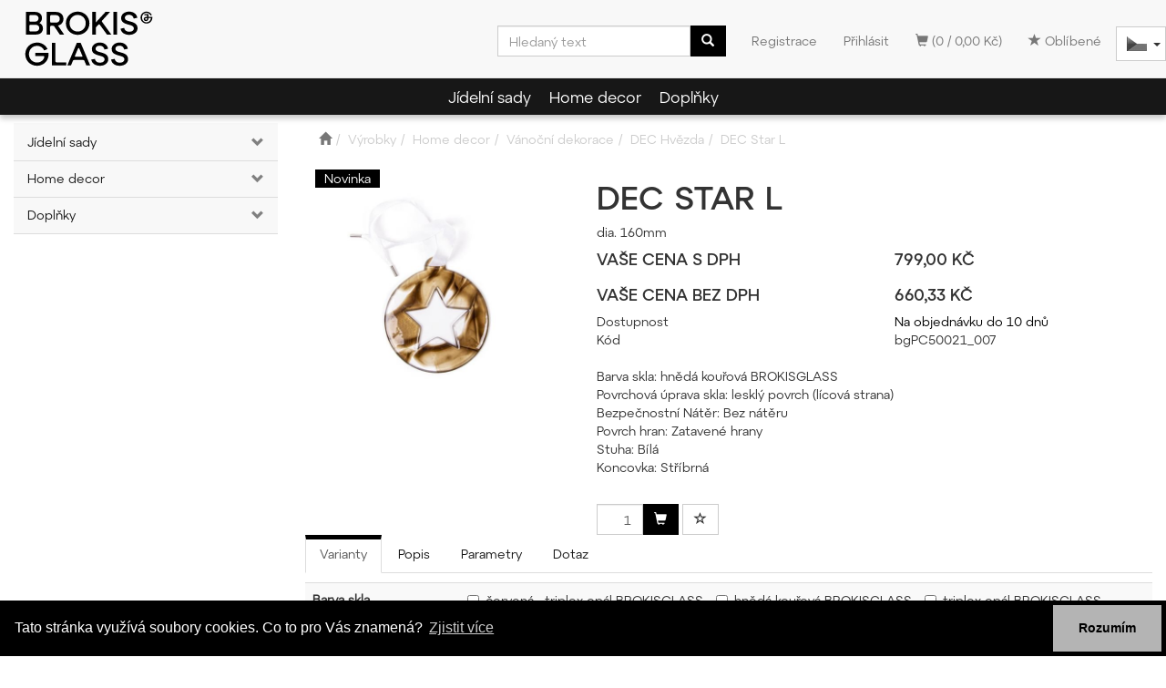

--- FILE ---
content_type: text/html; charset=windows-1250
request_url: https://eshop.brokisglass.cz/dec-star-l-p4c2000101/
body_size: 25410
content:
<!DOCTYPE html>
<html id="ctl00_html1" xmlns="http://www.w3.org/1999/xhtml" lang="cs" xml:lang="cs">
<head id="ctl00_Head1"><title>
	DEC Star L | BROKISGLASS
</title><meta name="viewport" content="width=device-width, initial-scale=1.0, minimum-scale=1.0, maximum-scale=1.0" />
        <meta http-equiv="Content-Type" content="text/html; charset=windows-1250" />
        <script type='text/javascript' src="//ajax.googleapis.com/ajax/libs/jquery/3.3.1/jquery.min.js"></script>
        
        <script src="/js?v=tuBBMUMYI33fbZsU5ZDwjEv-OWAceT8p0NcKa9w1yqs1" language="javascript" type="text/javascript"></script>
    <link rel="apple-touch-icon" sizes="180x180" href="/userdata/images/apple-touch-icon.png">
<link rel="icon" type="image/png" sizes="32x32" href="/userdata/images/favicon-32x32.png">
<link rel="icon" type="image/png" sizes="16x16" href="/userdata/images/favicon-16x16.png">
<link rel="manifest" href="/userdata/site.webmanifest">
<link rel="mask-icon" href="/userdata/images/safari-pinned-tab.svg" color="#5bbad5">
<link rel="shortcut icon" href="/userdata/images/favicon.ico" type="image/x-icon">
<link rel="icon" href="/userdata/images/favicon.ico" type="image/x-icon">
<meta name="msapplication-TileColor" content="#da532c">
<meta name="theme-color" content="#ffffff">


<!-- Global site tag (gtag.js) - Google Analytics -->
<script async src="https://www.googletagmanager.com/gtag/js?id=UA-1271095-4"></script>
<script>
  window.dataLayer = window.dataLayer || [];
  function gtag(){dataLayer.push(arguments);}
  gtag('js', new Date());

  gtag('config', 'UA-1271095-4');
</script>
<link href="../App_Themes/Default/css/bootstrap.css" type="text/css" rel="stylesheet" /><link href="../App_Themes/Default/css/custom2.css" type="text/css" rel="stylesheet" /><link href="../App_Themes/Default/css/easyautocomplete.css" type="text/css" rel="stylesheet" /><link href="../App_Themes/Default/css/nivoslider.css" type="text/css" rel="stylesheet" /><link href="../App_Themes/Default/css/nivosliderdefault.css" type="text/css" rel="stylesheet" /><link href="../App_Themes/Default/css/owl.carousel.css" type="text/css" rel="stylesheet" /><meta name="description" content="DEC Star L" /><meta name="keywords" content="DEC,Star,L" /><meta name="author" content="BROKISGLASS_CZ" /><meta name="copyright" content="BROKISGLASS_CZ" /><meta name="robots" content="index,follow" /><meta name="googlebot" content="index,follow" /><!--[if lt IE 9]><script src="https://oss.maxcdn.com/html5shiv/3.7.2/html5shiv.min.js"></script><script src="https://oss.maxcdn.com/respond/1.4.2/respond.min.js"></script><![endif]--><meta property='og:title' content='DEC Star L | BROKISGLASS' /><meta property='og:url' content='/dec-star-l-p4c2000101/' /><meta property='og:type' content='product' /><meta property='og:image' content='https://eshop.brokisglass.cz/userdata/cache///192.168.169.19/Folders/SkladoveKarty/bgPT50021/bgPC50021_007/Obr%C3%A1zky/400/BROKISGLASS__PH5075_%C2%A9_Jan_Vohar%C4%8D%C3%ADk.jpg' /><meta property='og:image:width' content='400' /><meta property='og:image:height' content='400' /><link href="/scripts/unbundled/fancybox/source/jquery.fancybox.css?v=2.1.5" type="text/css" rel="stylesheet" media="screen" /><script type="text/javascript" src="/scripts/unbundled/fancybox/source/jquery.fancybox.pack.js?v=2.1.5"></script><link href="/scripts/unbundled/fancybox/source/jquery.fancybox.css?v=2.1.5" type="text/css" rel="stylesheet" media="screen" /><script type="text/javascript" src="/scripts/unbundled/fancybox/source/jquery.fancybox.pack.js?v=2.1.5"></script><style type="text/css">
	.ctl00_ewpz1_mainTemplateCtrl_TemplateCtrl2_TCWebPartZone1_0 { border-color:Black;border-width:0px;border-style:Solid; }
	.ctl00_ewpz1_mainTemplateCtrl_TemplateCtrl2_TCWebPartZone1_1 {  }
	.ctl00_ewpz1_mainTemplateCtrl_WebPartZone1_0 { border-color:Black;border-width:1px;border-style:Solid; }
	.ctl00_ewpz1_mainTemplateCtrl_WebPartZone2_0 { border-color:Black;border-width:1px;border-style:Solid; }
	.ctl00_ewpz1_mainTemplateCtrl_TCWebPartZone12_0 { border-color:Black;border-width:1px;border-style:Solid; }
	.ctl00_ewpz1_mainTemplateCtrl_WebPartZone3_0 { border-color:Black;border-width:1px;border-style:Solid; }
	.ctl00_ewpz1_mainTemplateCtrl_WebPartZone21_0 { border-color:Black;border-width:1px;border-style:Solid; }
	.ctl00_ewpz1_mainTemplateCtrl_WebPartZone2b_0 { border-color:Black;border-width:1px;border-style:Solid; }
	.ctl00_ewpz1_mainTemplateCtrl_WebPartZone22_0 { border-color:Black;border-width:1px;border-style:Solid; }
	.ctl00_ewpz1_mainTemplateCtrl_WebPartZone23_0 { border-color:Black;border-width:1px;border-style:Solid; }
	.ctl00_ewpz1_mainTemplateCtrl_TCWebPartZone8_0 { border-color:Black;border-width:1px;border-style:Solid; }
	.ctl00_ewpz1_mainTemplateCtrl_WebPartZone4_0 { border-color:Black;border-width:1px;border-style:Solid; }
	.ctl00_ewpz1_mainTemplateCtrl_TCWebPartZone9_0 { border-color:Black;border-width:1px;border-style:Solid; }
	.ctl00_ewpz1_mainTemplateCtrl_TCWebPartZone15_0 { border-color:Black;border-width:1px;border-style:Solid; }

</style></head>
<body id="ctl00_bodymaster">
    
    <form method="post" action="/dec-star-l-p4c2000101/" onsubmit="javascript:return WebForm_OnSubmit();" id="aspnetForm">
<div>
<input type="hidden" name="__WPPS" id="__WPPS" value="s" />
<input type="hidden" name="__EVENTTARGET" id="__EVENTTARGET" value="" />
<input type="hidden" name="__EVENTARGUMENT" id="__EVENTARGUMENT" value="" />
<input type="hidden" name="__LASTFOCUS" id="__LASTFOCUS" value="" />
<input type="hidden" name="__VIEWSTATE" id="__VIEWSTATE" value="/wEPZwUPOGRlNTZjMjFmN2QxYzMyIsg8WsWHMbaTEWosL0jvYkjr4Ae/SdqHw1L9HJD9XbQ=" />
</div>

<script type="text/javascript">
//<![CDATA[
var theForm = document.forms['aspnetForm'];
if (!theForm) {
    theForm = document.aspnetForm;
}
function __doPostBack(eventTarget, eventArgument) {
    if (!theForm.onsubmit || (theForm.onsubmit() != false)) {
        theForm.__EVENTTARGET.value = eventTarget;
        theForm.__EVENTARGUMENT.value = eventArgument;
        theForm.submit();
    }
}
//]]>
</script>


<script src="/WebResource.axd?d=qXBdejqfo1BAIUb2BD1UsXPYU_fl9zEbz7L-LQl3Dfj9QlHSLQlD8GKP4-q7avZ2eqh-C7sg3aLx2D6x0zAWY6ioU9W1iNHmxJenrmMpvMI1&amp;t=638901608248157332" type="text/javascript"></script>

<script src='/scripts/unbundled/owl.carousel.js'></script><script>$(document).ready(function () {$('.slider-items').owlCarousel({navigation: true, slideSpeed: 300, paginationSpeed: 400, items: 4, itemsDesktop: [1199, 3], itemsDesktopSmall: [979, 2], itemsTablet: [768, 2], itemsMobile: [640, 1] });});</script>
<script type="text/javascript">
//<![CDATA[
var __cultureInfo = {"name":"cs-CZ","numberFormat":{"CurrencyDecimalDigits":2,"CurrencyDecimalSeparator":",","IsReadOnly":false,"CurrencyGroupSizes":[3],"NumberGroupSizes":[3],"PercentGroupSizes":[3],"CurrencyGroupSeparator":" ","CurrencySymbol":"Kč","NaNSymbol":"NaN","CurrencyNegativePattern":8,"NumberNegativePattern":1,"PercentPositivePattern":0,"PercentNegativePattern":0,"NegativeInfinitySymbol":"-?","NegativeSign":"-","NumberDecimalDigits":2,"NumberDecimalSeparator":",","NumberGroupSeparator":" ","CurrencyPositivePattern":3,"PositiveInfinitySymbol":"?","PositiveSign":"+","PercentDecimalDigits":2,"PercentDecimalSeparator":",","PercentGroupSeparator":" ","PercentSymbol":"%","PerMilleSymbol":"‰","NativeDigits":["0","1","2","3","4","5","6","7","8","9"],"DigitSubstitution":1},"dateTimeFormat":{"AMDesignator":"dop.","Calendar":{"MinSupportedDateTime":"\/Date(-62135596800000)\/","MaxSupportedDateTime":"\/Date(253402297199999)\/","AlgorithmType":1,"CalendarType":1,"Eras":[1],"TwoDigitYearMax":2029,"IsReadOnly":false},"DateSeparator":".","FirstDayOfWeek":1,"CalendarWeekRule":2,"FullDateTimePattern":"dddd d. MMMM yyyy H:mm:ss","LongDatePattern":"dddd d. MMMM yyyy","LongTimePattern":"H:mm:ss","MonthDayPattern":"d. MMMM","PMDesignator":"odp.","RFC1123Pattern":"ddd, dd MMM yyyy HH\u0027:\u0027mm\u0027:\u0027ss \u0027GMT\u0027","ShortDatePattern":"dd.MM.yyyy","ShortTimePattern":"H:mm","SortableDateTimePattern":"yyyy\u0027-\u0027MM\u0027-\u0027dd\u0027T\u0027HH\u0027:\u0027mm\u0027:\u0027ss","TimeSeparator":":","UniversalSortableDateTimePattern":"yyyy\u0027-\u0027MM\u0027-\u0027dd HH\u0027:\u0027mm\u0027:\u0027ss\u0027Z\u0027","YearMonthPattern":"MMMM yyyy","AbbreviatedDayNames":["ne","po","út","st","čt","pá","so"],"ShortestDayNames":["ne","po","út","st","čt","pá","so"],"DayNames":["neděle","pondělí","úterý","středa","čtvrtek","pátek","sobota"],"AbbreviatedMonthNames":["led","úno","bře","dub","kvě","čvn","čvc","srp","zář","říj","lis","pro",""],"MonthNames":["leden","únor","březen","duben","květen","červen","červenec","srpen","září","říjen","listopad","prosinec",""],"IsReadOnly":false,"NativeCalendarName":"Gregoriánský kalendář","AbbreviatedMonthGenitiveNames":["led","úno","bře","dub","kvě","čvn","čvc","srp","zář","říj","lis","pro",""],"MonthGenitiveNames":["ledna","února","března","dubna","května","června","července","srpna","září","října","listopadu","prosince",""]},"eras":[1,"n. l.",null,0]};//]]>
</script>

<script src="/ScriptResource.axd?d=I5rw4DeTqZ-Aa5U5yyMDJwCnvX8EZo9rtAcxk1CnbCA2XJ4qadz-4qNjv8fXnFI2JRWYDIuCFqhzSdF9D4uU4rIzesPne_q6BPKSdclE5ePBbOU8DRmDWvfFFk6qWnBfvlfMXPJp_3hlUkd-i_b2mR5vVfA7ZaAeObNNxJ6duJI1&amp;t=5c0e0825" type="text/javascript"></script>
<script src="/ScriptResource.axd?d=SZdq90s7gp03kfKvDinsyCwdtF6Kx04KIfpP_31W39Txg7f6tWVqgok-yzu9f1j-TifqiAixE5A7oaqq9E9krMkEYEXAhxDzvFnM2T1IaeLCyC-Nix2qVruFQNMx2lfKZcHKHZOZQ36h7kgw7KzzJsnVH1Jo0DZtNI31pp_t6rKxO1mFTkL7FlmwOWnlNV8b0&amp;t=5c0e0825" type="text/javascript"></script>
<script type="text/javascript">
//<![CDATA[
var PageMethods = function() {
PageMethods.initializeBase(this);
this._timeout = 0;
this._userContext = null;
this._succeeded = null;
this._failed = null;
}
PageMethods.prototype = {
_get_path:function() {
 var p = this.get_path();
 if (p) return p;
 else return PageMethods._staticInstance.get_path();},
GetAutoCompleteSearchTextLABMARK:function(prefixText,count,contextKey,succeededCallback, failedCallback, userContext) {
return this._invoke(this._get_path(), 'GetAutoCompleteSearchTextLABMARK',false,{prefixText:prefixText,count:count,contextKey:contextKey},succeededCallback,failedCallback,userContext); },
GetAutoCompleteSearchTextSCHAFFER2022:function(prefixText,count,contextKey,succeededCallback, failedCallback, userContext) {
return this._invoke(this._get_path(), 'GetAutoCompleteSearchTextSCHAFFER2022',false,{prefixText:prefixText,count:count,contextKey:contextKey},succeededCallback,failedCallback,userContext); },
GetAutoCompleteSearchTextSTART2022:function(prefixText,count,contextKey,succeededCallback, failedCallback, userContext) {
return this._invoke(this._get_path(), 'GetAutoCompleteSearchTextSTART2022',false,{prefixText:prefixText,count:count,contextKey:contextKey},succeededCallback,failedCallback,userContext); },
GetAutoCompleteSearchTextNEOSOLAR:function(prefixText,count,contextKey,succeededCallback, failedCallback, userContext) {
return this._invoke(this._get_path(), 'GetAutoCompleteSearchTextNEOSOLAR',false,{prefixText:prefixText,count:count,contextKey:contextKey},succeededCallback,failedCallback,userContext); },
GetAutoCompleteSearchTextKONDOR:function(prefixText,count,contextKey,succeededCallback, failedCallback, userContext) {
return this._invoke(this._get_path(), 'GetAutoCompleteSearchTextKONDOR',false,{prefixText:prefixText,count:count,contextKey:contextKey},succeededCallback,failedCallback,userContext); },
GetAutoCompleteSearchLastProductsKONDOR:function(succeededCallback, failedCallback, userContext) {
return this._invoke(this._get_path(), 'GetAutoCompleteSearchLastProductsKONDOR',false,{},succeededCallback,failedCallback,userContext); },
PostAutoCompleteSearchLastProductsClearKONDOR:function(succeededCallback, failedCallback, userContext) {
return this._invoke(this._get_path(), 'PostAutoCompleteSearchLastProductsClearKONDOR',false,{},succeededCallback,failedCallback,userContext); },
GetAutoCompleteSearchTextSMRCEK:function(prefixText,count,contextKey,succeededCallback, failedCallback, userContext) {
return this._invoke(this._get_path(), 'GetAutoCompleteSearchTextSMRCEK',false,{prefixText:prefixText,count:count,contextKey:contextKey},succeededCallback,failedCallback,userContext); },
GetAutoCompleteSearchText:function(prefixText,count,contextKey,succeededCallback, failedCallback, userContext) {
return this._invoke(this._get_path(), 'GetAutoCompleteSearchText',false,{prefixText:prefixText,count:count,contextKey:contextKey},succeededCallback,failedCallback,userContext); },
PostAutoCompleteSearchAddToCart:function(itemId,quantity,succeededCallback, failedCallback, userContext) {
return this._invoke(this._get_path(), 'PostAutoCompleteSearchAddToCart',false,{itemId:itemId,quantity:quantity},succeededCallback,failedCallback,userContext); },
CategoryGridGetRows:function(currpage,pagerows,succeededCallback, failedCallback, userContext) {
return this._invoke(this._get_path(), 'CategoryGridGetRows',false,{currpage:currpage,pagerows:pagerows},succeededCallback,failedCallback,userContext); }}
PageMethods.registerClass('PageMethods',Sys.Net.WebServiceProxy);
PageMethods._staticInstance = new PageMethods();
PageMethods.set_path = function(value) { PageMethods._staticInstance.set_path(value); }
PageMethods.get_path = function() { return PageMethods._staticInstance.get_path(); }
PageMethods.set_timeout = function(value) { PageMethods._staticInstance.set_timeout(value); }
PageMethods.get_timeout = function() { return PageMethods._staticInstance.get_timeout(); }
PageMethods.set_defaultUserContext = function(value) { PageMethods._staticInstance.set_defaultUserContext(value); }
PageMethods.get_defaultUserContext = function() { return PageMethods._staticInstance.get_defaultUserContext(); }
PageMethods.set_defaultSucceededCallback = function(value) { PageMethods._staticInstance.set_defaultSucceededCallback(value); }
PageMethods.get_defaultSucceededCallback = function() { return PageMethods._staticInstance.get_defaultSucceededCallback(); }
PageMethods.set_defaultFailedCallback = function(value) { PageMethods._staticInstance.set_defaultFailedCallback(value); }
PageMethods.get_defaultFailedCallback = function() { return PageMethods._staticInstance.get_defaultFailedCallback(); }
PageMethods.set_enableJsonp = function(value) { PageMethods._staticInstance.set_enableJsonp(value); }
PageMethods.get_enableJsonp = function() { return PageMethods._staticInstance.get_enableJsonp(); }
PageMethods.set_jsonpCallbackParameter = function(value) { PageMethods._staticInstance.set_jsonpCallbackParameter(value); }
PageMethods.get_jsonpCallbackParameter = function() { return PageMethods._staticInstance.get_jsonpCallbackParameter(); }
PageMethods.set_path("./");
PageMethods.GetAutoCompleteSearchTextLABMARK= function(prefixText,count,contextKey,onSuccess,onFailed,userContext) {PageMethods._staticInstance.GetAutoCompleteSearchTextLABMARK(prefixText,count,contextKey,onSuccess,onFailed,userContext); }
PageMethods.GetAutoCompleteSearchTextSCHAFFER2022= function(prefixText,count,contextKey,onSuccess,onFailed,userContext) {PageMethods._staticInstance.GetAutoCompleteSearchTextSCHAFFER2022(prefixText,count,contextKey,onSuccess,onFailed,userContext); }
PageMethods.GetAutoCompleteSearchTextSTART2022= function(prefixText,count,contextKey,onSuccess,onFailed,userContext) {PageMethods._staticInstance.GetAutoCompleteSearchTextSTART2022(prefixText,count,contextKey,onSuccess,onFailed,userContext); }
PageMethods.GetAutoCompleteSearchTextNEOSOLAR= function(prefixText,count,contextKey,onSuccess,onFailed,userContext) {PageMethods._staticInstance.GetAutoCompleteSearchTextNEOSOLAR(prefixText,count,contextKey,onSuccess,onFailed,userContext); }
PageMethods.GetAutoCompleteSearchTextKONDOR= function(prefixText,count,contextKey,onSuccess,onFailed,userContext) {PageMethods._staticInstance.GetAutoCompleteSearchTextKONDOR(prefixText,count,contextKey,onSuccess,onFailed,userContext); }
PageMethods.GetAutoCompleteSearchLastProductsKONDOR= function(onSuccess,onFailed,userContext) {PageMethods._staticInstance.GetAutoCompleteSearchLastProductsKONDOR(onSuccess,onFailed,userContext); }
PageMethods.PostAutoCompleteSearchLastProductsClearKONDOR= function(onSuccess,onFailed,userContext) {PageMethods._staticInstance.PostAutoCompleteSearchLastProductsClearKONDOR(onSuccess,onFailed,userContext); }
PageMethods.GetAutoCompleteSearchTextSMRCEK= function(prefixText,count,contextKey,onSuccess,onFailed,userContext) {PageMethods._staticInstance.GetAutoCompleteSearchTextSMRCEK(prefixText,count,contextKey,onSuccess,onFailed,userContext); }
PageMethods.GetAutoCompleteSearchText= function(prefixText,count,contextKey,onSuccess,onFailed,userContext) {PageMethods._staticInstance.GetAutoCompleteSearchText(prefixText,count,contextKey,onSuccess,onFailed,userContext); }
PageMethods.PostAutoCompleteSearchAddToCart= function(itemId,quantity,onSuccess,onFailed,userContext) {PageMethods._staticInstance.PostAutoCompleteSearchAddToCart(itemId,quantity,onSuccess,onFailed,userContext); }
PageMethods.CategoryGridGetRows= function(currpage,pagerows,onSuccess,onFailed,userContext) {PageMethods._staticInstance.CategoryGridGetRows(currpage,pagerows,onSuccess,onFailed,userContext); }
var gtc = Sys.Net.WebServiceProxy._generateTypedConstructor;
Type.registerNamespace('WebCtrlLib');
if (typeof(WebCtrlLib.CategoryGridItem) === 'undefined') {
WebCtrlLib.CategoryGridItem=gtc("WebCtrlLib.CategoryGridItem");
WebCtrlLib.CategoryGridItem.registerClass('WebCtrlLib.CategoryGridItem');
}
function WebForm_OnSubmit() {
null;
return true;
}
//]]>
</script>

<div>

	<input type="hidden" name="__VIEWSTATEGENERATOR" id="__VIEWSTATEGENERATOR" value="C5B4A0A1" />
</div>
        <script type="text/javascript">
//<![CDATA[
Sys.WebForms.PageRequestManager._initialize('ctl00$ScriptManager1', 'aspnetForm', ['tctl00$ewpz1$mainTemplateCtrl$TemplateCtrl1$updatePanelCart2','','tctl00$ewpz1$mainTemplateCtrl$TemplateCtrl1$updatePanelCart1','','tctl00$ewpz1$mainTemplateCtrl$TemplateCtrl1$SearchNavBar2$upDocumentType','','tctl00$ewpz1$mainTemplateCtrl$TemplateCtrl1$SearchNavBar5$upDocumentType','','tctl00$webPartManager1$HistoryNavBar1$upDocumentType','','tctl00$ewpz1$mainTemplateCtrl$ImgNavBar2$upImgNavBar','','tctl00$webPartManager1$gwpupdatePanelProductPrice$updatePanelProductPrice','','tctl00$ewpz1$mainTemplateCtrl$ImgNavBar3$upImgNavBar','','tctl00$ewpz1$mainTemplateCtrl$updatePanelMain','','tctl00$webPartManager1$DocumentExplorer21$upDocumentType','','tctl00$webPartManager1$DocumentExplorer22$upDocumentType','','tctl00$webPartManager1$SendEmailRequest1$upDocumentTypeSEQ','','tctl00$updatePanel1',''], ['ctl00$ScriptManager1',''], [], 90, 'ctl00');
//]]>
</script>
<input type="hidden" name="ctl00$ScriptManager1" id="ctl00_ScriptManager1" />
<script type="text/javascript">
//<![CDATA[
Sys.Application.setServerId("ctl00_ScriptManager1", "ctl00$ScriptManager1");
Sys.Application._enableHistoryInScriptManager();
//]]>
</script>

        <script language="JavaScript" type="text/javascript">
            var prm = Sys.WebForms.PageRequestManager.getInstance();
            prm.add_initializeRequest(InitializeRequest);
            prm.add_endRequest(EndRequest);
        </script>

        <span id="ctl00_webPartManager1"></span>
        

        

        

        <div class='maindiv-null'>
            <div id="megadiv-null">
                


<div id="ctl00_ewpz1_mainTemplateCtrl_TemplateCtrl1_head">

</div>


<nav class="navbar navbar-default navbar-fixed-top custom-header-navbar" role="navigation">
	<!-- 
	<div class="container container-desktop-flags">
		<span class="uk-flag-header"></span>
		<span class="cz-flag-header"></span>
	</div>
	-->
    <div class="container">
		<div class="row">
			<div class="hidden-xs col-sm-4 col-md-2">
				<div class="noborder custom-thumb-header">
					<a href="/">
						<img src="/userdata/images/logo.svg" alt="Logo" class="img-responsive logo-top-left"/>						
					</a>
				</div>
			</div>
			<div class="col-xs-12 col-sm-8 col-md-10 custom-header-xs-height">				
				<a class="navbar-brand visible-xs" href="/"><span class='glyphicon glyphicon-home'></span></a>
            			<div class="navbar-brand navbar-lang">
                			<div class="btn-group">
                    				<button type="button" class="btn btn-default lang-toggle dropdown-toggle" data-toggle="dropdown" aria-haspopup="true" aria-expanded="false">
                        				<span class="jazyky"><a id="cz" href="https://eshop.brokisglass.cz/"></a></span>
                        				<span class="caret"></span>
                    				</button>
                    				<ul class="dropdown-menu jazyky">
                        				<li><span class="jazyky"><a id="en" href="https://eshop.brokisglass.cz/en/"></a></span></li>
                    				</ul>
                			</div>
            			</div>
				<div class="nav navbar-nav navbar-left header-row-contact hidden-xs hidden-sm hidden-md">
					<div class="bn-mail-header"><a href="mailto:info@brokisglass.cz">info@brokisglass.cz</a></div>
					<div class="bn-tel-header"><a href='tel:+420567211728'>+420 567 211 728</a></div>
				</div>			

				<button type="button" class="navbar-toggle visible-xs visible-sm" data-toggle="collapse" data-target=".sidebar-navbar-collapse" onclick="$('html,body').animate({scrollTop:0},'slow');return false;">
					<span class="sr-only">Toggle navigation</span>
					<span class="icon-bar"></span>
					<span class="icon-bar"></span>
					<span class="icon-bar"></span>
					<span class="icon-bar"></span>
				</button>
				<button type="button" class="navbar-toggle" data-toggle="collapse" data-target=".login-navbar-collapse">
					<span class="sr-only">Toggle navigation</span>
					<span class="glyphicon glyphicon-user"></span>
				</button>
				
				<button type="button" id="navbar-toggle4" class="navbar-toggle collapsed custom-button-search-toggle" data-toggle="collapse" data-target=".search-navbar-collapse">
					<span class="sr-only">Toggle search</span>
					<span class="glyphicon glyphicon-search"></span>
				</button>
				
			
				<div id="ctl00_ewpz1_mainTemplateCtrl_TemplateCtrl1_updatePanelCart2">
	 
						<a class='navbar-toggle btn visible-xs visible-sm' href='/filtr/oblibene/' title='Oblíbené zboží'><span class='glyphicon glyphicon-star'></span></a><a class='navbar-toggle btn visible-xs visible-sm' href='/webform5.aspx'><span class='glyphicon glyphicon-shopping-cart' aria-label='Nákupní košík'></span>&nbsp;0</a>
					
</div>
				
				<div class="collapse navbar-collapse" id="bs-example-navbar-collapse-1">
					<div id="ctl00_ewpz1_mainTemplateCtrl_TemplateCtrl1_updatePanelCart1">
	    								
							<ul class="nav navbar-nav navbar-right nav-top-margin visible-md visible-lg">
								<li class='bncart'><a class='btn' href='/webform5.aspx'><span class='glyphicon glyphicon-shopping-cart' aria-label='Nákupní košík'></span> (0 /  0,00&nbsp;Kč)</a></li><li class='bnfavourites'><a class='btn' href='/filtr/oblibene/' title='Oblíbené zboží'><span class='glyphicon glyphicon-star'></span> Oblíbené</a></li>
							</ul>
						
</div>
					<ul class="nav navbar-nav navbar-right nav-top-margin hidden-xs hidden-sm">
						<li class='bnregister'><a class='btn' href='/webform4.aspx?return_url=%2fdec-star-l-p4c2000101%2f'>Registrace</a></li><li class='bnlogin'><a id="ctl00_ewpz1_mainTemplateCtrl_TemplateCtrl1_LoginNavBar_BnLoginForm" class="btn" href="javascript:__doPostBack(&#39;ctl00$ewpz1$mainTemplateCtrl$TemplateCtrl1$LoginNavBar$BnLoginForm&#39;,&#39;&#39;)">Přihlásit</a></li>
					</ul>
					<div class="navbar-form navbar-right search-header hidden-xs hidden-sm" role="search">
						<div id="ctl00_ewpz1_mainTemplateCtrl_TemplateCtrl1_SearchNavBar2">
	<div id="ctl00_ewpz1_mainTemplateCtrl_TemplateCtrl1_SearchNavBar2_upDocumentType">
		<div class='input-group'><input name="ctl00$ewpz1$mainTemplateCtrl$TemplateCtrl1$SearchNavBar2$tbSearchText" type="search" id="ctl00_ewpz1_mainTemplateCtrl_TemplateCtrl1_SearchNavBar2_tbSearchText" class="form-control searchnavbar-input" onkeydown="javascript:KeyDownHandler(event,&#39;ctl00$ewpz1$mainTemplateCtrl$TemplateCtrl1$SearchNavBar2$BnVyhledat1&#39;);" placeholder="Hledaný text" /><span class='input-group-btn'><a id="ctl00_ewpz1_mainTemplateCtrl_TemplateCtrl1_SearchNavBar2_BnVyhledat1" class="btn btn-primary btn-search" aria-label="Vyhledat" href="javascript:__doPostBack(&#39;ctl00$ewpz1$mainTemplateCtrl$TemplateCtrl1$SearchNavBar2$BnVyhledat1&#39;,&#39;&#39;)" style="cursor:pointer;"><span class='glyphicon glyphicon-search'></span></a></span></div>
	</div>
</div>
					</div>			
				</div>
			</div>
			
			<div class="visible-xs visible-sm login-nav-col">	
				<ul class="navbar-form nav navbar-nav navbar-right login-navbar-collapse collapse">
					<li class='bnregister'><a class='btn' href='/webform4.aspx?return_url=%2fdec-star-l-p4c2000101%2f'>Registrace</a></li><li class='bnlogin'><a id="ctl00_ewpz1_mainTemplateCtrl_TemplateCtrl1_LoginNavBar2_BnLoginForm" class="btn" href="javascript:__doPostBack(&#39;ctl00$ewpz1$mainTemplateCtrl$TemplateCtrl1$LoginNavBar2$BnLoginForm&#39;,&#39;&#39;)">Přihlásit</a></li>
				</ul>
			</div>
			<div class="visible-xs visible-sm search-col">			
				<div class="navbar-form navbar-right navbar-nav navbar-collapse-cust custom-search-nav-top search-navbar-collapse collapse" role="search">
					<div id="ctl00_ewpz1_mainTemplateCtrl_TemplateCtrl1_SearchNavBar5">
	<div id="ctl00_ewpz1_mainTemplateCtrl_TemplateCtrl1_SearchNavBar5_upDocumentType">
		<div class='input-group'><input name="ctl00$ewpz1$mainTemplateCtrl$TemplateCtrl1$SearchNavBar5$tbSearchText" type="search" id="ctl00_ewpz1_mainTemplateCtrl_TemplateCtrl1_SearchNavBar5_tbSearchText" class="form-control searchnavbar-input" onkeydown="javascript:KeyDownHandler(event,&#39;ctl00$ewpz1$mainTemplateCtrl$TemplateCtrl1$SearchNavBar5$BnVyhledat1&#39;);" placeholder="Hledaný text" /><span class='input-group-btn'><a id="ctl00_ewpz1_mainTemplateCtrl_TemplateCtrl1_SearchNavBar5_BnVyhledat1" class="btn btn-primary btn-search" aria-label="Vyhledat" href="javascript:__doPostBack(&#39;ctl00$ewpz1$mainTemplateCtrl$TemplateCtrl1$SearchNavBar5$BnVyhledat1&#39;,&#39;&#39;)" style="cursor:pointer;"><span class='glyphicon glyphicon-search'></span></a></span></div>
	</div>
</div>
				</div>
			</div>	
        </div>
    </div>
</nav>

<nav class="navbar navbar-default navbar-fixed-top custom-header-nav-top hidden-xs hidden-sm" role="navigation">
	<div class="container-fluid custom-container-nav-top">
		<ul class='nav navbar-nav topnavbar'><li><a href='/kategorie/jidelni-sady/' title='Jídelní sady' >Jídelní sady</a></li><li><a href='/kategorie/home-decor/' title='Home decor' >Home decor</a></li><li><a href='/kategorie/doplnky/' title='Doplňky' >Doplňky</a></li></ul>
    </div>
</nav>
<div class="container custom-container">
    <div class="row">
        

<div class="col-md-3 col-lg-2 col-xl-2">
    <div class="text-center visible-xs">
        <a href="/">
		<img src="/userdata/images/logo.svg" alt="Logo" class="img-responsive logo-top-left"/>
	</a>		
    </div>
	
    <div class="sidebar-nav">
        <div class="navbar navbar-default" role="navigation" style="min-height: 0px; border: 0px;">
            <div class="navbar-collapse collapse sidebar-navbar-collapse" style="padding: 1px; border: 0px;">
                <div id="ctl00_ewpz1_mainTemplateCtrl_TemplateCtrl2_TCWebPartZone1">
	<div id="WebPart_MetaDataNavBar1">
		<div id="ctl00_webPartManager1_MetaDataNavBar1">

		</div>
	</div><div id="WebPart_TreeNavBar1">
		<ul class='nav sidebar'><li class='sidebar-item'><div class='row'><a class=' col-xs-10' href='/kategorie/jidelni-sady/'>Jídelní sady</a><a href='#m10q0000101' class=' col-xs-2 accordion-toggle collapsed' data-toggle='collapse' aria-expanded='false' aria-label='kategorie' role='button'></a></div><ul id='m10q0000101' class='nav collapse sidebar' aria-expanded='false'><li class='sidebar-item'><div class='row'><a class=' col-xs-10' href='/kategorie/jidelni-sady/ovo/'>OVO</a><a href='#m60q0000101' class=' col-xs-2 accordion-toggle collapsed' data-toggle='collapse' aria-expanded='false' aria-label='kategorie' role='button'></a></div><ul id='m60q0000101' class='nav collapse sidebar' aria-expanded='false'><li class='sidebar-item'><div class='row'><a class=' col-xs-12' href='/kategorie/jidelni-sady/ovo/ovo-jidelni-set-pro-1-osobu/'>OVO Jídelní set pro 1 osobu</a></div></li><li class='sidebar-item'><div class='row'><a class=' col-xs-12' href='/kategorie/jidelni-sady/ovo/ovo-jidelni-set-pro-2-osoby/'>OVO Jídelní set pro 2 osoby</a></div></li><li class='sidebar-item'><div class='row'><a class=' col-xs-12' href='/kategorie/jidelni-sady/ovo/ovo-jidelni-set-pro-4-osoby/'>OVO Jídelní set pro 4 osoby</a></div></li><li class='sidebar-item'><div class='row'><a class=' col-xs-12' href='/kategorie/jidelni-sady/ovo/ovo-slanka/'>OVO Slánka</a></div></li><li class='sidebar-item'><div class='row'><a class=' col-xs-12' href='/kategorie/jidelni-sady/ovo/ovo-svicen/'>OVO Svícen</a></div></li><li class='sidebar-item'><div class='row'><a class=' col-xs-12' href='/kategorie/jidelni-sady/ovo/ovo-krouzek-na-ubrousek/'>OVO Kroužek na ubrousek</a></div></li><li class='sidebar-item'><div class='row'><a class=' col-xs-12' href='/kategorie/jidelni-sady/ovo/ovo-podlozka-pod-talir/'>OVO Podložka pod talíř</a></div></li><li class='sidebar-item'><div class='row'><a class=' col-xs-12' href='/kategorie/jidelni-sady/ovo/ovo-podlozka-pod-sklenici/'>OVO Podložka pod sklenici</a></div></li></ul></li></ul></li><li class='sidebar-item'><div class='row'><a class=' col-xs-10' href='/kategorie/home-decor/'>Home decor</a><a href='#m1000000101' class=' col-xs-2 accordion-toggle collapsed' data-toggle='collapse' aria-expanded='false' aria-label='kategorie' role='button'></a></div><ul id='m1000000101' class='nav collapse sidebar' aria-expanded='false'><li class='sidebar-item'><div class='row'><a class=' col-xs-10' href='/kategorie/home-decor/velikonocni-dekorace/'>Velikonoční dekorace</a><a href='#m10o0000101' class=' col-xs-2 accordion-toggle collapsed' data-toggle='collapse' aria-expanded='false' aria-label='kategorie' role='button'></a></div><ul id='m10o0000101' class='nav collapse sidebar' aria-expanded='false'><li class='sidebar-item'><div class='row'><a class=' col-xs-12' href='/kategorie/home-decor/velikonocni-dekorace/string-set/'>STRING SET</a></div></li><li class='sidebar-item'><div class='row'><a class=' col-xs-12' href='/kategorie/home-decor/velikonocni-dekorace/string-ptacek/'>STRING Ptáček</a></div></li><li class='sidebar-item'><div class='row'><a class=' col-xs-12' href='/kategorie/home-decor/velikonocni-dekorace/string-vajicko/'>STRING Vajíčko</a></div></li><li class='sidebar-item'><div class='row'><a class=' col-xs-12' href='/kategorie/home-decor/velikonocni-dekorace/string-zajic/'>STRING Zajíc</a></div></li><li class='sidebar-item'><div class='row'><a class=' col-xs-12' href='/kategorie/home-decor/velikonocni-dekorace/string-kosik/'>STRING Košík</a></div></li><li class='sidebar-item'><div class='row'><a class=' col-xs-12' href='/kategorie/home-decor/velikonocni-dekorace/string-tulipan/'>STRING Tulipán</a></div></li><li class='sidebar-item'><div class='row'><a class=' col-xs-12' href='/kategorie/home-decor/velikonocni-dekorace/string-ctyrlistek/'>STRING Čtyřlístek</a></div></li></ul></li><li class='sidebar-item'><div class='row'><a class=' col-xs-10' href='/kategorie/home-decor/vanocni-dekorace/'>Vánoční dekorace</a><a href='#m1080000101' class=' col-xs-2 accordion-toggle collapsed' data-toggle='collapse' aria-expanded='false' aria-label='kategorie' role='button'></a></div><ul id='m1080000101' class='nav collapse sidebar' aria-expanded='false'><li class='sidebar-item'><div class='row'><a class=' col-xs-12' href='/kategorie/home-decor/vanocni-dekorace/dec-strom/'>DEC Strom</a></div></li><li class='sidebar-item'><div class='row'><a class=' col-xs-12' href='/kategorie/home-decor/vanocni-dekorace/dec-hvezda/'>DEC Hvězda</a></div></li><li class='sidebar-item'><div class='row'><a class=' col-xs-12' href='/kategorie/home-decor/vanocni-dekorace/dec-srdce/'>DEC Srdce</a></div></li><li class='sidebar-item'><div class='row'><a class=' col-xs-12' href='/kategorie/home-decor/vanocni-dekorace/dec-andel/'>DEC Anděl</a></div></li><li class='sidebar-item'><div class='row'><a class=' col-xs-12' href='/kategorie/home-decor/vanocni-dekorace/dec-snehova-vlocka-a/'>DEC Sněhová vločka A</a></div></li><li class='sidebar-item'><div class='row'><a class=' col-xs-12' href='/kategorie/home-decor/vanocni-dekorace/dec-snehova-vlocka-b/'>DEC Sněhová vločka B</a></div></li><li class='sidebar-item'><div class='row'><a class=' col-xs-12' href='/kategorie/home-decor/vanocni-dekorace/dec-duo-strom/'>DEC DUO Strom</a></div></li><li class='sidebar-item'><div class='row'><a class=' col-xs-12' href='/kategorie/home-decor/vanocni-dekorace/dec-duo-hvezda/'>DEC DUO Hvězda</a></div></li><li class='sidebar-item'><div class='row'><a class=' col-xs-12' href='/kategorie/home-decor/vanocni-dekorace/dec-duo-srdce/'>DEC DUO Srdce</a></div></li><li class='sidebar-item'><div class='row'><a class=' col-xs-12' href='/kategorie/home-decor/vanocni-dekorace/dec-sady-ozdob/'>DEC Sady ozdob</a></div></li><li class='sidebar-item'><div class='row'><a class=' col-xs-12' href='/kategorie/home-decor/vanocni-dekorace/snehova-vlocka/'>Sněhová vločka</a></div></li></ul></li></ul></li><li class='sidebar-item'><div class='row'><a class=' col-xs-10' href='/kategorie/doplnky/'>Doplňky</a><a href='#m20r0000101' class=' col-xs-2 accordion-toggle collapsed' data-toggle='collapse' aria-expanded='false' aria-label='kategorie' role='button'></a></div><ul id='m20r0000101' class='nav collapse sidebar' aria-expanded='false'><li class='sidebar-item'><div class='row'><a class=' col-xs-12' href='/kategorie/doplnky/nausnice/'>Náušnice</a></div></li><li class='sidebar-item'><div class='row'><a class=' col-xs-12' href='/kategorie/doplnky/manzetove-knoflicky/'>Manžetové knoflíčky</a></div></li></ul></li></ul>
	</div><div id="WebPart_TreeConnectionProvider1">
		<div id="ctl00_webPartManager1_TreeConnectionProvider1">

		</div>
	</div>
</div>
            </div>
        </div>
    </div>
</div>
        <div class="col-md-9">

            <div id="ctl00_ewpz1_mainTemplateCtrl_WebPartZone1">
	<div id="WebPart_CategoryNavBar1">
		<ol class='breadcrumb' itemscope itemtype='https://schema.org/BreadcrumbList'><li><a href='/' aria-label='Úvodní stránka'><span class='glyphicon glyphicon-home'></span></a></li><li itemprop='itemListElement' itemscope itemtype='https://schema.org/ListItem'><a href='/kategorie/vyrobky-bgpc--bgpt/' itemprop='item'><span itemprop='name'>Výrobky</span></a><meta itemprop='position' content='1' /></li><li itemprop='itemListElement' itemscope itemtype='https://schema.org/ListItem'><a href='/kategorie/home-decor/' itemprop='item'><span itemprop='name'>Home decor</span></a><meta itemprop='position' content='2' /></li><li itemprop='itemListElement' itemscope itemtype='https://schema.org/ListItem'><a href='/kategorie/home-decor/vanocni-dekorace/' itemprop='item'><span itemprop='name'>Vánoční dekorace</span></a><meta itemprop='position' content='3' /></li><li itemprop='itemListElement' itemscope itemtype='https://schema.org/ListItem'><a href='/kategorie/home-decor/vanocni-dekorace/dec-hvezda/' itemprop='item'><span itemprop='name'>DEC Hvězda</span></a><meta itemprop='position' content='4' /></li><li>DEC Star L</li></ol>
	</div><div id="WebPart_HistoryNavBar1">
		<div id="ctl00_webPartManager1_HistoryNavBar1">
			<div id="ctl00_webPartManager1_HistoryNavBar1_upDocumentType">

			</div>
		</div>
	</div>
</div>

            <div class="row">
                <div class="col-sm-6 col-md-4 col-lg-3 text-center">
                    <div id="ctl00_ewpz1_mainTemplateCtrl_ImgNavBar2">
	<div id="ctl00_ewpz1_mainTemplateCtrl_ImgNavBar2_upImgNavBar">
		<a class='fancybox main-img' rel='nofollow' data-fancybox-group='group' href='/userdata/cache///192.168.169.19/Folders/SkladoveKarty/bgPT50021/bgPC50021_007/Obr%C3%A1zky/900/BROKISGLASS__PH5075_%C2%A9_Jan_Vohar%C4%8D%C3%ADk.jpg'><div class='flags'><p class='alert-success'>Novinka</p></div><img loading='lazy' src='/userdata/cache///192.168.169.19/Folders/SkladoveKarty/bgPT50021/bgPC50021_007/Obr%C3%A1zky/600/BROKISGLASS__PH5075_%C2%A9_Jan_Vohar%C4%8D%C3%ADk.jpg' title='DEC Star L' alt='DEC Star L' class='img-responsive' itemprop='image'/></a>
	</div>
</div>
		    <br/>
                </div>
                <div class="col-sm-6 col-md-7 col-lg-8" itemprop="offerDetails" itemscope itemtype="http://data-vocabulary.org/Offer">
                    <div id="ctl00_ewpz1_mainTemplateCtrl_WebPartZone2">
	<div id="WebPart_StoreCardConnectionProvider1">
		<div id="ctl00_webPartManager1_StoreCardConnectionProvider1">

		</div>
	</div><div id="WebPart_StoreCardValueName">
		<div class='row'><div class='col-xs-12'><h1>DEC Star L</h1></div></div>
	</div><div id="WebPart_gwpupdatePanelProductPrice">
		<div id="ctl00_webPartManager1_gwpupdatePanelProductPrice_updatePanelProductPrice">
			    								
                                    <div class='row'><div class='col-xs-12'>dia. 160mm</div></div><div class='row'><div class='col-xs-7 h4'>Vaše cena s DPH</div><div class='col-xs-5 h4'> 799,00&nbsp;Kč</div></div><div class='row'><div class='col-xs-7 h4'>Vaše cena bez DPH</div><div class='col-xs-5 h4'> 660,33&nbsp;Kč</div></div><span class='hide' itemprop='currency' content='CZK' ></span><span class='hide' itemprop='price'>799</span><div class='row'><div class='col-xs-7'>Dostupnost</div><div class='col-xs-5'><span class='store0'>Na objednávku do 10 dnů</span></div></div><div class='row'><div class='col-xs-7'>Kód</div><div class='col-xs-5'>bgPC50021_007</div></div><div class='row'><div class='col-xs-12'><br/><p>Barva skla: hnědá kouřová BROKISGLASS<br/>Povrchová úprava skla: lesklý povrch (lícová strana)<br/>Bezpečnostní Nátěr: Bez nátěru<br/>Povrch hran: Zatavené hrany<br/>Stuha: Bílá<br/>Koncovka: Stříbrná</p></div></div><br/><div class='row'><div class='col-xs-12'><div class='box-btns'><div class='input-group input-group-btn'><input name="ctl00$webPartManager1$gwpupdatePanelProductPrice$ProductPriceSTART$tbPocet" type="text" value="1" id="ctl00_webPartManager1_gwpupdatePanelProductPrice_ProductPriceSTART_tbPocet" class="form-control text-right" onkeydown="javascript:if (event.which || event.keyCode){if ((event.which == 13) || (event.keyCode == 13)) {event.returnValue = false;event.cancel = true;__doPostBack(&#39;ctl00$webPartManager1$gwpupdatePanelProductPrice$ProductPriceSTART$bnPridat&#39;,&#39;&#39;);}};" /><div class='input-group-btn'><a id="ctl00_webPartManager1_gwpupdatePanelProductPrice_ProductPriceSTART_bnPridat" class="btn btn-primary" href="javascript:__doPostBack(&#39;ctl00$webPartManager1$gwpupdatePanelProductPrice$ProductPriceSTART$bnPridat&#39;,&#39;&#39;)"><span class='glyphicon glyphicon-shopping-cart'></span></a></div></div>&nbsp;<a id="ctl00_webPartManager1_gwpupdatePanelProductPrice_ProductPriceSTART_bnPridatDoOblibenych" title="Přidat do oblíbených" class="btn btn-default" href="javascript:__doPostBack(&#39;ctl00$webPartManager1$gwpupdatePanelProductPrice$ProductPriceSTART$bnPridatDoOblibenych&#39;,&#39;&#39;)"><span class='glyphicon glyphicon-star-empty'></span></a></div></div></div><div class='clearfix'></div>
                                
		</div>
	</div>
</div>
                    <div id="ctl00_ewpz1_mainTemplateCtrl_ImgNavBar3">
	<div id="ctl00_ewpz1_mainTemplateCtrl_ImgNavBar3_upImgNavBar">

	</div>
</div>
                </div>
            </div>

            <div class="row">
                <div class="col-lg-12">
                    <div id="ctl00_ewpz1_mainTemplateCtrl_TCWebPartZone12">
	<div id="WebPart_TabContainer1">
		<ul class='nav nav-tabs responsive-tabs detail-nav-tabs'><li class='active' id='tab0handle'><a href='#tab0' id='tab0anchor'>Varianty</a></li><li  id='tab1handle'><a href='#tab1' id='tab1anchor'>Popis</a></li><li  id='tab2handle'><a href='#tab2' id='tab2anchor'>Parametry</a></li><li  id='tab7handle'><a href='#tab7' id='tab7anchor'>Dotaz</a></li></ul>
	</div>
</div>
                    <div class="tab-content">
                        <div class="tab-pane" id="tab0">
            			<div id="ctl00_ewpz1_mainTemplateCtrl_updatePanelMain">
	
                            			<div id="ctl00_ewpz1_mainTemplateCtrl_WebPartZone3">
		<div id="WebPart_FilterNavBar1">
			<div ><div  id='searchstorecardprop'><div class='row'><div class='col-xs-12'><div class='row'><div class='col-xs-12'><table class='tablestorecardproperties table table-striped' cellspacing='0' cellpadding='0' border='0'><tbody><tr><td style='width:170px;' class='scprop1 scpropaltitem1a'><strong>Barva skla</strong></td><td class='scprop2 scpropaltitem2a'><div class='checkbox-inline'><span class="noborder" title="červená - triplex opál BROKISGLASS"><input id="ctl00_webPartManager1_FilterNavBar1_bnPropertyValue~50O0000101~30M0000101" type="checkbox" name="ctl00$webPartManager1$FilterNavBar1$bnPropertyValue~50O0000101~30M0000101" class="noborder" onclick="__doPostBack(&#39;ctl00$webPartManager1$FilterNavBar1$bnPropertyValue~50O0000101~30M0000101&#39;,&#39;&#39;)" /><label for="ctl00_webPartManager1_FilterNavBar1_bnPropertyValue~50O0000101~30M0000101">červená - triplex opál BROKISGLASS</label></span></div><div class='checkbox-inline'><span class="noborder" title="hnědá kouřová BROKISGLASS"><input id="ctl00_webPartManager1_FilterNavBar1_bnPropertyValue~30O0000101~30M0000101" type="checkbox" name="ctl00$webPartManager1$FilterNavBar1$bnPropertyValue~30O0000101~30M0000101" class="noborder" onclick="__doPostBack(&#39;ctl00$webPartManager1$FilterNavBar1$bnPropertyValue~30O0000101~30M0000101&#39;,&#39;&#39;)" /><label for="ctl00_webPartManager1_FilterNavBar1_bnPropertyValue~30O0000101~30M0000101">hnědá kouřová BROKISGLASS</label></span></div><div class='checkbox-inline'><span class="noborder" title="triplex opál BROKISGLASS"><input id="ctl00_webPartManager1_FilterNavBar1_bnPropertyValue~10O0000101~30M0000101" type="checkbox" name="ctl00$webPartManager1$FilterNavBar1$bnPropertyValue~10O0000101~30M0000101" class="noborder" onclick="__doPostBack(&#39;ctl00$webPartManager1$FilterNavBar1$bnPropertyValue~10O0000101~30M0000101&#39;,&#39;&#39;)" /><label for="ctl00_webPartManager1_FilterNavBar1_bnPropertyValue~10O0000101~30M0000101">triplex opál BROKISGLASS</label></span></div></td></tr><tr><td style='width:170px;' class='scprop1 scpropaltitem1a'><strong>Povrchová úprava skla</strong></td><td class='scprop2 scpropaltitem2a'><div class='checkbox-inline'><span class="noborder" title="lesklý povrch (lícová strana)"><input id="ctl00_webPartManager1_FilterNavBar1_bnPropertyValue~80O0000101~70O0000101" type="checkbox" name="ctl00$webPartManager1$FilterNavBar1$bnPropertyValue~80O0000101~70O0000101" class="noborder" onclick="__doPostBack(&#39;ctl00$webPartManager1$FilterNavBar1$bnPropertyValue~80O0000101~70O0000101&#39;,&#39;&#39;)" /><label for="ctl00_webPartManager1_FilterNavBar1_bnPropertyValue~80O0000101~70O0000101">lesklý povrch (lícová strana)</label></span></div></td></tr><tr><td style='width:170px;' class='scprop1 scpropaltitem1a'><strong>Bezpečnostní Nátěr</strong></td><td class='scprop2 scpropaltitem2a'><div class='checkbox-inline'><span class="noborder" title="Bez nátěru"><input id="ctl00_webPartManager1_FilterNavBar1_bnPropertyValue~B0O0000101~A0O0000101" type="checkbox" name="ctl00$webPartManager1$FilterNavBar1$bnPropertyValue~B0O0000101~A0O0000101" class="noborder" onclick="__doPostBack(&#39;ctl00$webPartManager1$FilterNavBar1$bnPropertyValue~B0O0000101~A0O0000101&#39;,&#39;&#39;)" /><label for="ctl00_webPartManager1_FilterNavBar1_bnPropertyValue~B0O0000101~A0O0000101">Bez nátěru</label></span></div></td></tr><tr><td style='width:170px;' class='scprop1 scpropaltitem1a'><strong>Povrch hran</strong></td><td class='scprop2 scpropaltitem2a'><div class='checkbox-inline'><span class="noborder" title="Zatavené hrany"><input id="ctl00_webPartManager1_FilterNavBar1_bnPropertyValue~E0O0000101~D0O0000101" type="checkbox" name="ctl00$webPartManager1$FilterNavBar1$bnPropertyValue~E0O0000101~D0O0000101" class="noborder" onclick="__doPostBack(&#39;ctl00$webPartManager1$FilterNavBar1$bnPropertyValue~E0O0000101~D0O0000101&#39;,&#39;&#39;)" /><label for="ctl00_webPartManager1_FilterNavBar1_bnPropertyValue~E0O0000101~D0O0000101">Zatavené hrany</label></span></div></td></tr><tr><td style='width:170px;' class='scprop1 scpropaltitem1a'><strong>Stuha</strong></td><td class='scprop2 scpropaltitem2a'><div class='checkbox-inline'><span class="noborder" title="Bílá"><input id="ctl00_webPartManager1_FilterNavBar1_bnPropertyValue~H0O0000101~G0O0000101" type="checkbox" name="ctl00$webPartManager1$FilterNavBar1$bnPropertyValue~H0O0000101~G0O0000101" class="noborder" onclick="__doPostBack(&#39;ctl00$webPartManager1$FilterNavBar1$bnPropertyValue~H0O0000101~G0O0000101&#39;,&#39;&#39;)" /><label for="ctl00_webPartManager1_FilterNavBar1_bnPropertyValue~H0O0000101~G0O0000101">Bílá</label></span></div><div class='checkbox-inline'><span class="noborder" title="Cappuccino"><input id="ctl00_webPartManager1_FilterNavBar1_bnPropertyValue~L0O0000101~G0O0000101" type="checkbox" name="ctl00$webPartManager1$FilterNavBar1$bnPropertyValue~L0O0000101~G0O0000101" class="noborder" onclick="__doPostBack(&#39;ctl00$webPartManager1$FilterNavBar1$bnPropertyValue~L0O0000101~G0O0000101&#39;,&#39;&#39;)" /><label for="ctl00_webPartManager1_FilterNavBar1_bnPropertyValue~L0O0000101~G0O0000101">Cappuccino</label></span></div><div class='checkbox-inline'><span class="noborder" title="Červená"><input id="ctl00_webPartManager1_FilterNavBar1_bnPropertyValue~J0O0000101~G0O0000101" type="checkbox" name="ctl00$webPartManager1$FilterNavBar1$bnPropertyValue~J0O0000101~G0O0000101" class="noborder" onclick="__doPostBack(&#39;ctl00$webPartManager1$FilterNavBar1$bnPropertyValue~J0O0000101~G0O0000101&#39;,&#39;&#39;)" /><label for="ctl00_webPartManager1_FilterNavBar1_bnPropertyValue~J0O0000101~G0O0000101">Červená</label></span></div></td></tr><tr><td style='width:170px;' class='scprop1 scpropaltitem1a'><strong>Koncovka</strong></td><td class='scprop2 scpropaltitem2a'><div class='checkbox-inline'><span class="noborder" title="Stříbrná"><input id="ctl00_webPartManager1_FilterNavBar1_bnPropertyValue~O0O0000101~N0O0000101" type="checkbox" name="ctl00$webPartManager1$FilterNavBar1$bnPropertyValue~O0O0000101~N0O0000101" class="noborder" onclick="__doPostBack(&#39;ctl00$webPartManager1$FilterNavBar1$bnPropertyValue~O0O0000101~N0O0000101&#39;,&#39;&#39;)" /><label for="ctl00_webPartManager1_FilterNavBar1_bnPropertyValue~O0O0000101~N0O0000101">Stříbrná</label></span></div><div class='checkbox-inline'><span class="noborder" title="Zlatá"><input id="ctl00_webPartManager1_FilterNavBar1_bnPropertyValue~Q0O0000101~N0O0000101" type="checkbox" name="ctl00$webPartManager1$FilterNavBar1$bnPropertyValue~Q0O0000101~N0O0000101" class="noborder" onclick="__doPostBack(&#39;ctl00$webPartManager1$FilterNavBar1$bnPropertyValue~Q0O0000101~N0O0000101&#39;,&#39;&#39;)" /><label for="ctl00_webPartManager1_FilterNavBar1_bnPropertyValue~Q0O0000101~N0O0000101">Zlatá</label></span></div></td></tr></tbody></table><div class='clearfix'></div></div></div></div></div></div></div><style>#searchstorecardprop a.btn.btn-default.btn-sm { margin-right: 4px; } #searchstorecardprop .checkbox-inline { margin-right: 4px; }</style>
		</div><div id="WebPart_StoreCardVariantSelector">
			<div class='row row-border'><div class='col-lg-1 col-sm-2 col-xs-3 text-center'><a href='/dec-star-l-05c2000101/'><img src='/userdata/cache///192.168.169.19/Folders/SkladoveKarty/bgPT50021/bgPC50021_018/Obr%C3%A1zky/200/BROKISGLASS__PH5080_%C2%A9_Jan_Vohar%C4%8D%C3%ADk.jpg' alt='DEC Star L' class='img-responsive'></a></div><div class='col-xs-9'><a href='/dec-star-l-05c2000101/'>bgPC50021_018</a></div><div class='col-lg-4 col-md-3 col-xs-9'><a href='/dec-star-l-05c2000101/' >DEC Star L</a></div><div class='col-xs-9 hidden-md hidden-lg'>dia. 160mm<br/><br/>Barva skla: červená - triplex opál BROKISGLASS<br/>Povrchová úprava skla: lesklý povrch (lícová strana)<br/>Bezpečnostní Nátěr: Bez nátěru<br/>Povrch hran: Zatavené hrany<br/>Stuha: Cappuccino<br/>Koncovka: Zlatá</div><div class='col-md-2 col-xs-12 text-right'><span class='hidden-md hidden-lg'>Cena: </span> 799,00&nbsp;Kč</div><div class='col-md-2 col-xs-8 box-btns'><div class='input-group input-group-sm'><input name="ctl00$webPartManager1$StoreCardVariantSelector$ctl00" type="text" value="1" class="form-control text-right" onkeydown="javascript:if (event.which || event.keyCode){if ((event.which == 13) || (event.keyCode == 13)) {event.returnValue = false;event.cancel = true;__doPostBack(&#39;ctl00$webPartManager1$StoreCardVariantSelector$CategoryGridAddToCardHidden&#39;,&#39;05C2000101;0;;ks&#39;);}};" /><div class='input-group-btn'><a id='ctl00_webPartManager1_StoreCardVariantSelector_CategoryGridAddToCardHidden' href="javascript:__doPostBack('ctl00$webPartManager1$StoreCardVariantSelector$CategoryGridAddToCardHidden','05C2000101;0;;ks');" class='btn btn-primary'><span class='glyphicon glyphicon-shopping-cart'></span></a></div></div></div><div class='col-md-3 col-sm-4 text-right col-xs-4'><span class='store0'>Na objednávku do 10 dnů</span></div><div class='col-sm-9 hidden-xs hidden-sm'>dia. 160mm<br/><br/>Barva skla: červená - triplex opál BROKISGLASS<br/>Povrchová úprava skla: lesklý povrch (lícová strana)<br/>Bezpečnostní Nátěr: Bez nátěru<br/>Povrch hran: Zatavené hrany<br/>Stuha: Cappuccino<br/>Koncovka: Zlatá</div></div><div class='row row-border'><div class='col-lg-1 col-sm-2 col-xs-3 text-center'><a href='/dec-star-l-z4c2000101/'><img src='/userdata/cache///192.168.169.19/Folders/SkladoveKarty/bgPT50021/bgPC50021_017/Obr%C3%A1zky/200/BROKISGLASS__PH5081_%C2%A9_Jan_Vohar%C4%8D%C3%ADk.jpg' alt='DEC Star L' class='img-responsive'></a></div><div class='col-xs-9'><a href='/dec-star-l-z4c2000101/'>bgPC50021_017</a></div><div class='col-lg-4 col-md-3 col-xs-9'><a href='/dec-star-l-z4c2000101/' >DEC Star L</a></div><div class='col-xs-9 hidden-md hidden-lg'>dia. 160mm<br/><br/>Barva skla: červená - triplex opál BROKISGLASS<br/>Povrchová úprava skla: lesklý povrch (lícová strana)<br/>Bezpečnostní Nátěr: Bez nátěru<br/>Povrch hran: Zatavené hrany<br/>Stuha: Cappuccino<br/>Koncovka: Stříbrná</div><div class='col-md-2 col-xs-12 text-right'><span class='hidden-md hidden-lg'>Cena: </span> 799,00&nbsp;Kč</div><div class='col-md-2 col-xs-8 box-btns'><div class='input-group input-group-sm'><input name="ctl00$webPartManager1$StoreCardVariantSelector$ctl01" type="text" value="1" class="form-control text-right" onkeydown="javascript:if (event.which || event.keyCode){if ((event.which == 13) || (event.keyCode == 13)) {event.returnValue = false;event.cancel = true;__doPostBack(&#39;ctl00$webPartManager1$StoreCardVariantSelector$CategoryGridAddToCardHidden&#39;,&#39;Z4C2000101;1;;ks&#39;);}};" /><div class='input-group-btn'><a id='ctl00_webPartManager1_StoreCardVariantSelector_CategoryGridAddToCardHidden' href="javascript:__doPostBack('ctl00$webPartManager1$StoreCardVariantSelector$CategoryGridAddToCardHidden','Z4C2000101;1;;ks');" class='btn btn-primary'><span class='glyphicon glyphicon-shopping-cart'></span></a></div></div></div><div class='col-md-3 col-sm-4 text-right col-xs-4'><span class='store0'>Na objednávku do 10 dnů</span></div><div class='col-sm-9 hidden-xs hidden-sm'>dia. 160mm<br/><br/>Barva skla: červená - triplex opál BROKISGLASS<br/>Povrchová úprava skla: lesklý povrch (lícová strana)<br/>Bezpečnostní Nátěr: Bez nátěru<br/>Povrch hran: Zatavené hrany<br/>Stuha: Cappuccino<br/>Koncovka: Stříbrná</div></div><div class='row row-border'><div class='col-lg-1 col-sm-2 col-xs-3 text-center'><a href='/dec-star-l-y4c2000101/'><img src='/userdata/cache///192.168.169.19/Folders/SkladoveKarty/bgPT50021/bgPC50021_016/Obr%C3%A1zky/200/BROKISGLASS__PH5078_%C2%A9_Jan_Vohar%C4%8D%C3%ADk.jpg' alt='DEC Star L' class='img-responsive'></a></div><div class='col-xs-9'><a href='/dec-star-l-y4c2000101/'>bgPC50021_016</a></div><div class='col-lg-4 col-md-3 col-xs-9'><a href='/dec-star-l-y4c2000101/' >DEC Star L</a></div><div class='col-xs-9 hidden-md hidden-lg'>dia. 160mm<br/><br/>Barva skla: červená - triplex opál BROKISGLASS<br/>Povrchová úprava skla: lesklý povrch (lícová strana)<br/>Bezpečnostní Nátěr: Bez nátěru<br/>Povrch hran: Zatavené hrany<br/>Stuha: Červená<br/>Koncovka: Zlatá</div><div class='col-md-2 col-xs-12 text-right'><span class='hidden-md hidden-lg'>Cena: </span> 799,00&nbsp;Kč</div><div class='col-md-2 col-xs-8 box-btns'><div class='input-group input-group-sm'><input name="ctl00$webPartManager1$StoreCardVariantSelector$ctl02" type="text" value="1" class="form-control text-right" onkeydown="javascript:if (event.which || event.keyCode){if ((event.which == 13) || (event.keyCode == 13)) {event.returnValue = false;event.cancel = true;__doPostBack(&#39;ctl00$webPartManager1$StoreCardVariantSelector$CategoryGridAddToCardHidden&#39;,&#39;Y4C2000101;2;;ks&#39;);}};" /><div class='input-group-btn'><a id='ctl00_webPartManager1_StoreCardVariantSelector_CategoryGridAddToCardHidden' href="javascript:__doPostBack('ctl00$webPartManager1$StoreCardVariantSelector$CategoryGridAddToCardHidden','Y4C2000101;2;;ks');" class='btn btn-primary'><span class='glyphicon glyphicon-shopping-cart'></span></a></div></div></div><div class='col-md-3 col-sm-4 text-right col-xs-4'><span class='store0'>Na objednávku do 10 dnů</span></div><div class='col-sm-9 hidden-xs hidden-sm'>dia. 160mm<br/><br/>Barva skla: červená - triplex opál BROKISGLASS<br/>Povrchová úprava skla: lesklý povrch (lícová strana)<br/>Bezpečnostní Nátěr: Bez nátěru<br/>Povrch hran: Zatavené hrany<br/>Stuha: Červená<br/>Koncovka: Zlatá</div></div><div class='row row-border'><div class='col-lg-1 col-sm-2 col-xs-3 text-center'><a href='/dec-star-l-x4c2000101/'><img src='/userdata/cache///192.168.169.19/Folders/SkladoveKarty/bgPT50021/bgPC50021_015/Obr%C3%A1zky/200/BROKISGLASS__PH5079_%C2%A9_Jan_Vohar%C4%8D%C3%ADk.jpg' alt='DEC Star L' class='img-responsive'></a></div><div class='col-xs-9'><a href='/dec-star-l-x4c2000101/'>bgPC50021_015</a></div><div class='col-lg-4 col-md-3 col-xs-9'><a href='/dec-star-l-x4c2000101/' >DEC Star L</a></div><div class='col-xs-9 hidden-md hidden-lg'>dia. 160mm<br/><br/>Barva skla: červená - triplex opál BROKISGLASS<br/>Povrchová úprava skla: lesklý povrch (lícová strana)<br/>Bezpečnostní Nátěr: Bez nátěru<br/>Povrch hran: Zatavené hrany<br/>Stuha: Červená<br/>Koncovka: Stříbrná</div><div class='col-md-2 col-xs-12 text-right'><span class='hidden-md hidden-lg'>Cena: </span> 799,00&nbsp;Kč</div><div class='col-md-2 col-xs-8 box-btns'><div class='input-group input-group-sm'><input name="ctl00$webPartManager1$StoreCardVariantSelector$ctl03" type="text" value="1" class="form-control text-right" onkeydown="javascript:if (event.which || event.keyCode){if ((event.which == 13) || (event.keyCode == 13)) {event.returnValue = false;event.cancel = true;__doPostBack(&#39;ctl00$webPartManager1$StoreCardVariantSelector$CategoryGridAddToCardHidden&#39;,&#39;X4C2000101;3;;ks&#39;);}};" /><div class='input-group-btn'><a id='ctl00_webPartManager1_StoreCardVariantSelector_CategoryGridAddToCardHidden' href="javascript:__doPostBack('ctl00$webPartManager1$StoreCardVariantSelector$CategoryGridAddToCardHidden','X4C2000101;3;;ks');" class='btn btn-primary'><span class='glyphicon glyphicon-shopping-cart'></span></a></div></div></div><div class='col-md-3 col-sm-4 text-right col-xs-4'><span class='store0'>Na objednávku do 10 dnů</span></div><div class='col-sm-9 hidden-xs hidden-sm'>dia. 160mm<br/><br/>Barva skla: červená - triplex opál BROKISGLASS<br/>Povrchová úprava skla: lesklý povrch (lícová strana)<br/>Bezpečnostní Nátěr: Bez nátěru<br/>Povrch hran: Zatavené hrany<br/>Stuha: Červená<br/>Koncovka: Stříbrná</div></div><div class='row row-border'><div class='col-lg-1 col-sm-2 col-xs-3 text-center'><a href='/dec-star-l-w4c2000101/'><img src='/userdata/cache///192.168.169.19/Folders/SkladoveKarty/bgPT50021/bgPC50021_014/Obr%C3%A1zky/200/BROKISGLASS__PH5082_%C2%A9_Jan_Vohar%C4%8D%C3%ADk.jpg' alt='DEC Star L' class='img-responsive'></a></div><div class='col-xs-9'><a href='/dec-star-l-w4c2000101/'>bgPC50021_014</a></div><div class='col-lg-4 col-md-3 col-xs-9'><a href='/dec-star-l-w4c2000101/' >DEC Star L</a></div><div class='col-xs-9 hidden-md hidden-lg'>dia. 160mm<br/><br/>Barva skla: červená - triplex opál BROKISGLASS<br/>Povrchová úprava skla: lesklý povrch (lícová strana)<br/>Bezpečnostní Nátěr: Bez nátěru<br/>Povrch hran: Zatavené hrany<br/>Stuha: Bílá<br/>Koncovka: Zlatá</div><div class='col-md-2 col-xs-12 text-right'><span class='hidden-md hidden-lg'>Cena: </span> 799,00&nbsp;Kč</div><div class='col-md-2 col-xs-8 box-btns'><div class='input-group input-group-sm'><input name="ctl00$webPartManager1$StoreCardVariantSelector$ctl04" type="text" value="1" class="form-control text-right" onkeydown="javascript:if (event.which || event.keyCode){if ((event.which == 13) || (event.keyCode == 13)) {event.returnValue = false;event.cancel = true;__doPostBack(&#39;ctl00$webPartManager1$StoreCardVariantSelector$CategoryGridAddToCardHidden&#39;,&#39;W4C2000101;4;;ks&#39;);}};" /><div class='input-group-btn'><a id='ctl00_webPartManager1_StoreCardVariantSelector_CategoryGridAddToCardHidden' href="javascript:__doPostBack('ctl00$webPartManager1$StoreCardVariantSelector$CategoryGridAddToCardHidden','W4C2000101;4;;ks');" class='btn btn-primary'><span class='glyphicon glyphicon-shopping-cart'></span></a></div></div></div><div class='col-md-3 col-sm-4 text-right col-xs-4'><span class='store0'>Na objednávku do 10 dnů</span></div><div class='col-sm-9 hidden-xs hidden-sm'>dia. 160mm<br/><br/>Barva skla: červená - triplex opál BROKISGLASS<br/>Povrchová úprava skla: lesklý povrch (lícová strana)<br/>Bezpečnostní Nátěr: Bez nátěru<br/>Povrch hran: Zatavené hrany<br/>Stuha: Bílá<br/>Koncovka: Zlatá</div></div><div class='row row-border'><div class='col-lg-1 col-sm-2 col-xs-3 text-center'><a href='/dec-star-l-v4c2000101/'><img src='/userdata/cache///192.168.169.19/Folders/SkladoveKarty/bgPT50021/bgPC50021_013/Obr%C3%A1zky/200/BROKISGLASS__PH5083_%C2%A9_Jan_Vohar%C4%8D%C3%ADk.jpg' alt='DEC Star L' class='img-responsive'></a></div><div class='col-xs-9'><a href='/dec-star-l-v4c2000101/'>bgPC50021_013</a></div><div class='col-lg-4 col-md-3 col-xs-9'><a href='/dec-star-l-v4c2000101/' >DEC Star L</a></div><div class='col-xs-9 hidden-md hidden-lg'>dia. 160mm<br/><br/>Barva skla: červená - triplex opál BROKISGLASS<br/>Povrchová úprava skla: lesklý povrch (lícová strana)<br/>Bezpečnostní Nátěr: Bez nátěru<br/>Povrch hran: Zatavené hrany<br/>Stuha: Bílá<br/>Koncovka: Stříbrná</div><div class='col-md-2 col-xs-12 text-right'><span class='hidden-md hidden-lg'>Cena: </span> 799,00&nbsp;Kč</div><div class='col-md-2 col-xs-8 box-btns'><div class='input-group input-group-sm'><input name="ctl00$webPartManager1$StoreCardVariantSelector$ctl05" type="text" value="1" class="form-control text-right" onkeydown="javascript:if (event.which || event.keyCode){if ((event.which == 13) || (event.keyCode == 13)) {event.returnValue = false;event.cancel = true;__doPostBack(&#39;ctl00$webPartManager1$StoreCardVariantSelector$CategoryGridAddToCardHidden&#39;,&#39;V4C2000101;5;;ks&#39;);}};" /><div class='input-group-btn'><a id='ctl00_webPartManager1_StoreCardVariantSelector_CategoryGridAddToCardHidden' href="javascript:__doPostBack('ctl00$webPartManager1$StoreCardVariantSelector$CategoryGridAddToCardHidden','V4C2000101;5;;ks');" class='btn btn-primary'><span class='glyphicon glyphicon-shopping-cart'></span></a></div></div></div><div class='col-md-3 col-sm-4 text-right col-xs-4'><span class='store0'>Na objednávku do 10 dnů</span></div><div class='col-sm-9 hidden-xs hidden-sm'>dia. 160mm<br/><br/>Barva skla: červená - triplex opál BROKISGLASS<br/>Povrchová úprava skla: lesklý povrch (lícová strana)<br/>Bezpečnostní Nátěr: Bez nátěru<br/>Povrch hran: Zatavené hrany<br/>Stuha: Bílá<br/>Koncovka: Stříbrná</div></div><div class='row row-border'><div class='col-lg-1 col-sm-2 col-xs-3 text-center'><a href='/dec-star-l-u4c2000101/'><img src='/userdata/cache///192.168.169.19/Folders/SkladoveKarty/bgPT50021/bgPC50021_012/Obr%C3%A1zky/200/BROKISGLASS__PH5072_%C2%A9_Jan_Vohar%C4%8D%C3%ADk.jpg' alt='DEC Star L' class='img-responsive'></a></div><div class='col-xs-9'><a href='/dec-star-l-u4c2000101/'>bgPC50021_012</a></div><div class='col-lg-4 col-md-3 col-xs-9'><a href='/dec-star-l-u4c2000101/' >DEC Star L</a></div><div class='col-xs-9 hidden-md hidden-lg'>dia. 160mm<br/><br/>Barva skla: hnědá kouřová BROKISGLASS<br/>Povrchová úprava skla: lesklý povrch (lícová strana)<br/>Bezpečnostní Nátěr: Bez nátěru<br/>Povrch hran: Zatavené hrany<br/>Stuha: Cappuccino<br/>Koncovka: Zlatá</div><div class='col-md-2 col-xs-12 text-right'><span class='hidden-md hidden-lg'>Cena: </span> 799,00&nbsp;Kč</div><div class='col-md-2 col-xs-8 box-btns'><div class='input-group input-group-sm'><input name="ctl00$webPartManager1$StoreCardVariantSelector$ctl06" type="text" value="1" class="form-control text-right" onkeydown="javascript:if (event.which || event.keyCode){if ((event.which == 13) || (event.keyCode == 13)) {event.returnValue = false;event.cancel = true;__doPostBack(&#39;ctl00$webPartManager1$StoreCardVariantSelector$CategoryGridAddToCardHidden&#39;,&#39;U4C2000101;6;;ks&#39;);}};" /><div class='input-group-btn'><a id='ctl00_webPartManager1_StoreCardVariantSelector_CategoryGridAddToCardHidden' href="javascript:__doPostBack('ctl00$webPartManager1$StoreCardVariantSelector$CategoryGridAddToCardHidden','U4C2000101;6;;ks');" class='btn btn-primary'><span class='glyphicon glyphicon-shopping-cart'></span></a></div></div></div><div class='col-md-3 col-sm-4 text-right col-xs-4'><span class='store0'>Na objednávku do 10 dnů</span></div><div class='col-sm-9 hidden-xs hidden-sm'>dia. 160mm<br/><br/>Barva skla: hnědá kouřová BROKISGLASS<br/>Povrchová úprava skla: lesklý povrch (lícová strana)<br/>Bezpečnostní Nátěr: Bez nátěru<br/>Povrch hran: Zatavené hrany<br/>Stuha: Cappuccino<br/>Koncovka: Zlatá</div></div><div class='row row-border'><div class='col-lg-1 col-sm-2 col-xs-3 text-center'><a href='/dec-star-l-t4c2000101/'><img src='/userdata/cache///192.168.169.19/Folders/SkladoveKarty/bgPT50021/bgPC50021_011/Obr%C3%A1zky/200/BROKISGLASS__PH5073_%C2%A9_Jan_Vohar%C4%8D%C3%ADk.jpg' alt='DEC Star L' class='img-responsive'></a></div><div class='col-xs-9'><a href='/dec-star-l-t4c2000101/'>bgPC50021_011</a></div><div class='col-lg-4 col-md-3 col-xs-9'><a href='/dec-star-l-t4c2000101/' >DEC Star L</a></div><div class='col-xs-9 hidden-md hidden-lg'>dia. 160mm<br/><br/>Barva skla: hnědá kouřová BROKISGLASS<br/>Povrchová úprava skla: lesklý povrch (lícová strana)<br/>Bezpečnostní Nátěr: Bez nátěru<br/>Povrch hran: Zatavené hrany<br/>Stuha: Cappuccino<br/>Koncovka: Stříbrná</div><div class='col-md-2 col-xs-12 text-right'><span class='hidden-md hidden-lg'>Cena: </span> 799,00&nbsp;Kč</div><div class='col-md-2 col-xs-8 box-btns'><div class='input-group input-group-sm'><input name="ctl00$webPartManager1$StoreCardVariantSelector$ctl07" type="text" value="1" class="form-control text-right" onkeydown="javascript:if (event.which || event.keyCode){if ((event.which == 13) || (event.keyCode == 13)) {event.returnValue = false;event.cancel = true;__doPostBack(&#39;ctl00$webPartManager1$StoreCardVariantSelector$CategoryGridAddToCardHidden&#39;,&#39;T4C2000101;7;;ks&#39;);}};" /><div class='input-group-btn'><a id='ctl00_webPartManager1_StoreCardVariantSelector_CategoryGridAddToCardHidden' href="javascript:__doPostBack('ctl00$webPartManager1$StoreCardVariantSelector$CategoryGridAddToCardHidden','T4C2000101;7;;ks');" class='btn btn-primary'><span class='glyphicon glyphicon-shopping-cart'></span></a></div></div></div><div class='col-md-3 col-sm-4 text-right col-xs-4'><span class='store0'>Na objednávku do 10 dnů</span></div><div class='col-sm-9 hidden-xs hidden-sm'>dia. 160mm<br/><br/>Barva skla: hnědá kouřová BROKISGLASS<br/>Povrchová úprava skla: lesklý povrch (lícová strana)<br/>Bezpečnostní Nátěr: Bez nátěru<br/>Povrch hran: Zatavené hrany<br/>Stuha: Cappuccino<br/>Koncovka: Stříbrná</div></div><div class='row row-border'><div class='col-lg-1 col-sm-2 col-xs-3 text-center'><a href='/dec-star-l-s4c2000101/'><img src='/userdata/cache///192.168.169.19/Folders/SkladoveKarty/bgPT50021/bgPC50021_010/Obr%C3%A1zky/200/BROKISGLASS__PH5076_%C2%A9_Jan_Vohar%C4%8D%C3%ADk.jpg' alt='DEC Star L' class='img-responsive'></a></div><div class='col-xs-9'><a href='/dec-star-l-s4c2000101/'>bgPC50021_010</a></div><div class='col-lg-4 col-md-3 col-xs-9'><a href='/dec-star-l-s4c2000101/' >DEC Star L</a></div><div class='col-xs-9 hidden-md hidden-lg'>dia. 160mm<br/><br/>Barva skla: hnědá kouřová BROKISGLASS<br/>Povrchová úprava skla: lesklý povrch (lícová strana)<br/>Bezpečnostní Nátěr: Bez nátěru<br/>Povrch hran: Zatavené hrany<br/>Stuha: Červená<br/>Koncovka: Zlatá</div><div class='col-md-2 col-xs-12 text-right'><span class='hidden-md hidden-lg'>Cena: </span> 799,00&nbsp;Kč</div><div class='col-md-2 col-xs-8 box-btns'><div class='input-group input-group-sm'><input name="ctl00$webPartManager1$StoreCardVariantSelector$ctl08" type="text" value="1" class="form-control text-right" onkeydown="javascript:if (event.which || event.keyCode){if ((event.which == 13) || (event.keyCode == 13)) {event.returnValue = false;event.cancel = true;__doPostBack(&#39;ctl00$webPartManager1$StoreCardVariantSelector$CategoryGridAddToCardHidden&#39;,&#39;S4C2000101;8;;ks&#39;);}};" /><div class='input-group-btn'><a id='ctl00_webPartManager1_StoreCardVariantSelector_CategoryGridAddToCardHidden' href="javascript:__doPostBack('ctl00$webPartManager1$StoreCardVariantSelector$CategoryGridAddToCardHidden','S4C2000101;8;;ks');" class='btn btn-primary'><span class='glyphicon glyphicon-shopping-cart'></span></a></div></div></div><div class='col-md-3 col-sm-4 text-right col-xs-4'><span class='store0'>Na objednávku do 10 dnů</span></div><div class='col-sm-9 hidden-xs hidden-sm'>dia. 160mm<br/><br/>Barva skla: hnědá kouřová BROKISGLASS<br/>Povrchová úprava skla: lesklý povrch (lícová strana)<br/>Bezpečnostní Nátěr: Bez nátěru<br/>Povrch hran: Zatavené hrany<br/>Stuha: Červená<br/>Koncovka: Zlatá</div></div><div class='row row-border'><div class='col-lg-1 col-sm-2 col-xs-3 text-center'><a href='/dec-star-l-r4c2000101/'><img src='/userdata/cache///192.168.169.19/Folders/SkladoveKarty/bgPT50021/bgPC50021_009/Obr%C3%A1zky/200/BROKISGLASS__PH5077_%C2%A9_Jan_Vohar%C4%8D%C3%ADk.jpg' alt='DEC Star L' class='img-responsive'></a></div><div class='col-xs-9'><a href='/dec-star-l-r4c2000101/'>bgPC50021_009</a></div><div class='col-lg-4 col-md-3 col-xs-9'><a href='/dec-star-l-r4c2000101/' >DEC Star L</a></div><div class='col-xs-9 hidden-md hidden-lg'>dia. 160mm<br/><br/>Barva skla: hnědá kouřová BROKISGLASS<br/>Povrchová úprava skla: lesklý povrch (lícová strana)<br/>Bezpečnostní Nátěr: Bez nátěru<br/>Povrch hran: Zatavené hrany<br/>Stuha: Červená<br/>Koncovka: Stříbrná</div><div class='col-md-2 col-xs-12 text-right'><span class='hidden-md hidden-lg'>Cena: </span> 799,00&nbsp;Kč</div><div class='col-md-2 col-xs-8 box-btns'><div class='input-group input-group-sm'><input name="ctl00$webPartManager1$StoreCardVariantSelector$ctl09" type="text" value="1" class="form-control text-right" onkeydown="javascript:if (event.which || event.keyCode){if ((event.which == 13) || (event.keyCode == 13)) {event.returnValue = false;event.cancel = true;__doPostBack(&#39;ctl00$webPartManager1$StoreCardVariantSelector$CategoryGridAddToCardHidden&#39;,&#39;R4C2000101;9;;ks&#39;);}};" /><div class='input-group-btn'><a id='ctl00_webPartManager1_StoreCardVariantSelector_CategoryGridAddToCardHidden' href="javascript:__doPostBack('ctl00$webPartManager1$StoreCardVariantSelector$CategoryGridAddToCardHidden','R4C2000101;9;;ks');" class='btn btn-primary'><span class='glyphicon glyphicon-shopping-cart'></span></a></div></div></div><div class='col-md-3 col-sm-4 text-right col-xs-4'><span class='store0'>Na objednávku do 10 dnů</span></div><div class='col-sm-9 hidden-xs hidden-sm'>dia. 160mm<br/><br/>Barva skla: hnědá kouřová BROKISGLASS<br/>Povrchová úprava skla: lesklý povrch (lícová strana)<br/>Bezpečnostní Nátěr: Bez nátěru<br/>Povrch hran: Zatavené hrany<br/>Stuha: Červená<br/>Koncovka: Stříbrná</div></div><div class='row row-border'><div class='col-lg-1 col-sm-2 col-xs-3 text-center'><a href='/dec-star-l-q4c2000101/'><img src='/userdata/cache///192.168.169.19/Folders/SkladoveKarty/bgPT50021/bgPC50021_008/Obr%C3%A1zky/200/BROKISGLASS__PH5074_%C2%A9_Jan_Vohar%C4%8D%C3%ADk.jpg' alt='DEC Star L' class='img-responsive'></a></div><div class='col-xs-9'><a href='/dec-star-l-q4c2000101/'>bgPC50021_008</a></div><div class='col-lg-4 col-md-3 col-xs-9'><a href='/dec-star-l-q4c2000101/' >DEC Star L</a></div><div class='col-xs-9 hidden-md hidden-lg'>dia. 160mm<br/><br/>Barva skla: hnědá kouřová BROKISGLASS<br/>Povrchová úprava skla: lesklý povrch (lícová strana)<br/>Bezpečnostní Nátěr: Bez nátěru<br/>Povrch hran: Zatavené hrany<br/>Stuha: Bílá<br/>Koncovka: Zlatá</div><div class='col-md-2 col-xs-12 text-right'><span class='hidden-md hidden-lg'>Cena: </span> 799,00&nbsp;Kč</div><div class='col-md-2 col-xs-8 box-btns'><div class='input-group input-group-sm'><input name="ctl00$webPartManager1$StoreCardVariantSelector$ctl10" type="text" value="1" class="form-control text-right" onkeydown="javascript:if (event.which || event.keyCode){if ((event.which == 13) || (event.keyCode == 13)) {event.returnValue = false;event.cancel = true;__doPostBack(&#39;ctl00$webPartManager1$StoreCardVariantSelector$CategoryGridAddToCardHidden&#39;,&#39;Q4C2000101;10;;ks&#39;);}};" /><div class='input-group-btn'><a id='ctl00_webPartManager1_StoreCardVariantSelector_CategoryGridAddToCardHidden' href="javascript:__doPostBack('ctl00$webPartManager1$StoreCardVariantSelector$CategoryGridAddToCardHidden','Q4C2000101;10;;ks');" class='btn btn-primary'><span class='glyphicon glyphicon-shopping-cart'></span></a></div></div></div><div class='col-md-3 col-sm-4 text-right col-xs-4'><span class='store0'>Na objednávku do 10 dnů</span></div><div class='col-sm-9 hidden-xs hidden-sm'>dia. 160mm<br/><br/>Barva skla: hnědá kouřová BROKISGLASS<br/>Povrchová úprava skla: lesklý povrch (lícová strana)<br/>Bezpečnostní Nátěr: Bez nátěru<br/>Povrch hran: Zatavené hrany<br/>Stuha: Bílá<br/>Koncovka: Zlatá</div></div><div class='row row-border'><div class='col-lg-1 col-sm-2 col-xs-3 text-center'><a href='/dec-star-l-p4c2000101/'><img src='/userdata/cache///192.168.169.19/Folders/SkladoveKarty/bgPT50021/bgPC50021_007/Obr%C3%A1zky/200/BROKISGLASS__PH5075_%C2%A9_Jan_Vohar%C4%8D%C3%ADk.jpg' alt='DEC Star L' class='img-responsive'></a></div><div class='col-xs-9'><a href='/dec-star-l-p4c2000101/'>bgPC50021_007</a></div><div class='col-lg-4 col-md-3 col-xs-9'><a href='/dec-star-l-p4c2000101/' >DEC Star L</a></div><div class='col-xs-9 hidden-md hidden-lg'>dia. 160mm<br/><br/>Barva skla: hnědá kouřová BROKISGLASS<br/>Povrchová úprava skla: lesklý povrch (lícová strana)<br/>Bezpečnostní Nátěr: Bez nátěru<br/>Povrch hran: Zatavené hrany<br/>Stuha: Bílá<br/>Koncovka: Stříbrná</div><div class='col-md-2 col-xs-12 text-right'><span class='hidden-md hidden-lg'>Cena: </span> 799,00&nbsp;Kč</div><div class='col-md-2 col-xs-8 box-btns'><div class='input-group input-group-sm'><input name="ctl00$webPartManager1$StoreCardVariantSelector$ctl11" type="text" value="1" class="form-control text-right" onkeydown="javascript:if (event.which || event.keyCode){if ((event.which == 13) || (event.keyCode == 13)) {event.returnValue = false;event.cancel = true;__doPostBack(&#39;ctl00$webPartManager1$StoreCardVariantSelector$CategoryGridAddToCardHidden&#39;,&#39;P4C2000101;11;;ks&#39;);}};" /><div class='input-group-btn'><a id='ctl00_webPartManager1_StoreCardVariantSelector_CategoryGridAddToCardHidden' href="javascript:__doPostBack('ctl00$webPartManager1$StoreCardVariantSelector$CategoryGridAddToCardHidden','P4C2000101;11;;ks');" class='btn btn-primary'><span class='glyphicon glyphicon-shopping-cart'></span></a></div></div></div><div class='col-md-3 col-sm-4 text-right col-xs-4'><span class='store0'>Na objednávku do 10 dnů</span></div><div class='col-sm-9 hidden-xs hidden-sm'>dia. 160mm<br/><br/>Barva skla: hnědá kouřová BROKISGLASS<br/>Povrchová úprava skla: lesklý povrch (lícová strana)<br/>Bezpečnostní Nátěr: Bez nátěru<br/>Povrch hran: Zatavené hrany<br/>Stuha: Bílá<br/>Koncovka: Stříbrná</div></div><div class='row row-border'><div class='col-lg-1 col-sm-2 col-xs-3 text-center'><a href='/dec-star-l-o4c2000101/'><img src='/userdata/cache///192.168.169.19/Folders/SkladoveKarty/bgPT50021/bgPC50021_006/Obr%C3%A1zky/200/VOKO_Brokis_Ozdoba_L_STAR_WHITE_17112020_01.jpg' alt='DEC Star L' class='img-responsive'></a></div><div class='col-xs-9'><a href='/dec-star-l-o4c2000101/'>bgPC50021_006</a></div><div class='col-lg-4 col-md-3 col-xs-9'><a href='/dec-star-l-o4c2000101/' >DEC Star L</a></div><div class='col-xs-9 hidden-md hidden-lg'>dia. 160mm<br/><br/>Barva skla: triplex opál BROKISGLASS<br/>Povrchová úprava skla: lesklý povrch (lícová strana)<br/>Bezpečnostní Nátěr: Bez nátěru<br/>Povrch hran: Zatavené hrany<br/>Stuha: Cappuccino<br/>Koncovka: Zlatá</div><div class='col-md-2 col-xs-12 text-right'><span class='hidden-md hidden-lg'>Cena: </span> 799,00&nbsp;Kč</div><div class='col-md-2 col-xs-8 box-btns'><div class='input-group input-group-sm'><input name="ctl00$webPartManager1$StoreCardVariantSelector$ctl12" type="text" value="1" class="form-control text-right" onkeydown="javascript:if (event.which || event.keyCode){if ((event.which == 13) || (event.keyCode == 13)) {event.returnValue = false;event.cancel = true;__doPostBack(&#39;ctl00$webPartManager1$StoreCardVariantSelector$CategoryGridAddToCardHidden&#39;,&#39;O4C2000101;12;;ks&#39;);}};" /><div class='input-group-btn'><a id='ctl00_webPartManager1_StoreCardVariantSelector_CategoryGridAddToCardHidden' href="javascript:__doPostBack('ctl00$webPartManager1$StoreCardVariantSelector$CategoryGridAddToCardHidden','O4C2000101;12;;ks');" class='btn btn-primary'><span class='glyphicon glyphicon-shopping-cart'></span></a></div></div></div><div class='col-md-3 col-sm-4 text-right col-xs-4'><span class='store0'>Na objednávku do 10 dnů</span></div><div class='col-sm-9 hidden-xs hidden-sm'>dia. 160mm<br/><br/>Barva skla: triplex opál BROKISGLASS<br/>Povrchová úprava skla: lesklý povrch (lícová strana)<br/>Bezpečnostní Nátěr: Bez nátěru<br/>Povrch hran: Zatavené hrany<br/>Stuha: Cappuccino<br/>Koncovka: Zlatá</div></div><div class='row row-border'><div class='col-lg-1 col-sm-2 col-xs-3 text-center'><a href='/dec-star-l-n4c2000101/'><img src='/userdata/cache///192.168.169.19/Folders/SkladoveKarty/bgPT50021/bgPC50021_005/Obr%C3%A1zky/200/VOKO_Brokis_Ozdoba_L_STAR_WHITE_17112020_02.jpg' alt='DEC Star L' class='img-responsive'></a></div><div class='col-xs-9'><a href='/dec-star-l-n4c2000101/'>bgPC50021_005</a></div><div class='col-lg-4 col-md-3 col-xs-9'><a href='/dec-star-l-n4c2000101/' >DEC Star L</a></div><div class='col-xs-9 hidden-md hidden-lg'>dia. 160mm<br/><br/>Barva skla: triplex opál BROKISGLASS<br/>Povrchová úprava skla: lesklý povrch (lícová strana)<br/>Bezpečnostní Nátěr: Bez nátěru<br/>Povrch hran: Zatavené hrany<br/>Stuha: Cappuccino<br/>Koncovka: Stříbrná</div><div class='col-md-2 col-xs-12 text-right'><span class='hidden-md hidden-lg'>Cena: </span> 799,00&nbsp;Kč</div><div class='col-md-2 col-xs-8 box-btns'><div class='input-group input-group-sm'><input name="ctl00$webPartManager1$StoreCardVariantSelector$ctl13" type="text" value="1" class="form-control text-right" onkeydown="javascript:if (event.which || event.keyCode){if ((event.which == 13) || (event.keyCode == 13)) {event.returnValue = false;event.cancel = true;__doPostBack(&#39;ctl00$webPartManager1$StoreCardVariantSelector$CategoryGridAddToCardHidden&#39;,&#39;N4C2000101;13;;ks&#39;);}};" /><div class='input-group-btn'><a id='ctl00_webPartManager1_StoreCardVariantSelector_CategoryGridAddToCardHidden' href="javascript:__doPostBack('ctl00$webPartManager1$StoreCardVariantSelector$CategoryGridAddToCardHidden','N4C2000101;13;;ks');" class='btn btn-primary'><span class='glyphicon glyphicon-shopping-cart'></span></a></div></div></div><div class='col-md-3 col-sm-4 text-right col-xs-4'><span class='store0'>Na objednávku do 10 dnů</span></div><div class='col-sm-9 hidden-xs hidden-sm'>dia. 160mm<br/><br/>Barva skla: triplex opál BROKISGLASS<br/>Povrchová úprava skla: lesklý povrch (lícová strana)<br/>Bezpečnostní Nátěr: Bez nátěru<br/>Povrch hran: Zatavené hrany<br/>Stuha: Cappuccino<br/>Koncovka: Stříbrná</div></div><div class='row row-border'><div class='col-lg-1 col-sm-2 col-xs-3 text-center'><a href='/dec-star-l-m4c2000101/'><img src='/userdata/cache///192.168.169.19/Folders/SkladoveKarty/bgPT50021/bgPC50021_004/Obr%C3%A1zky/200/VOKO_Brokis_Ozdoba_L_STAR_WHITE_17112020_05.jpg' alt='DEC Star L' class='img-responsive'></a></div><div class='col-xs-9'><a href='/dec-star-l-m4c2000101/'>bgPC50021_004</a></div><div class='col-lg-4 col-md-3 col-xs-9'><a href='/dec-star-l-m4c2000101/' >DEC Star L</a></div><div class='col-xs-9 hidden-md hidden-lg'>dia. 160mm<br/><br/>Barva skla: triplex opál BROKISGLASS<br/>Povrchová úprava skla: lesklý povrch (lícová strana)<br/>Bezpečnostní Nátěr: Bez nátěru<br/>Povrch hran: Zatavené hrany<br/>Stuha: Červená<br/>Koncovka: Zlatá</div><div class='col-md-2 col-xs-12 text-right'><span class='hidden-md hidden-lg'>Cena: </span> 799,00&nbsp;Kč</div><div class='col-md-2 col-xs-8 box-btns'><div class='input-group input-group-sm'><input name="ctl00$webPartManager1$StoreCardVariantSelector$ctl14" type="text" value="1" class="form-control text-right" onkeydown="javascript:if (event.which || event.keyCode){if ((event.which == 13) || (event.keyCode == 13)) {event.returnValue = false;event.cancel = true;__doPostBack(&#39;ctl00$webPartManager1$StoreCardVariantSelector$CategoryGridAddToCardHidden&#39;,&#39;M4C2000101;14;;ks&#39;);}};" /><div class='input-group-btn'><a id='ctl00_webPartManager1_StoreCardVariantSelector_CategoryGridAddToCardHidden' href="javascript:__doPostBack('ctl00$webPartManager1$StoreCardVariantSelector$CategoryGridAddToCardHidden','M4C2000101;14;;ks');" class='btn btn-primary'><span class='glyphicon glyphicon-shopping-cart'></span></a></div></div></div><div class='col-md-3 col-sm-4 text-right col-xs-4'><span class='store0'>Na objednávku do 10 dnů</span></div><div class='col-sm-9 hidden-xs hidden-sm'>dia. 160mm<br/><br/>Barva skla: triplex opál BROKISGLASS<br/>Povrchová úprava skla: lesklý povrch (lícová strana)<br/>Bezpečnostní Nátěr: Bez nátěru<br/>Povrch hran: Zatavené hrany<br/>Stuha: Červená<br/>Koncovka: Zlatá</div></div><div class='row row-border'><div class='col-lg-1 col-sm-2 col-xs-3 text-center'><a href='/dec-star-l-l4c2000101/'><img src='/userdata/cache///192.168.169.19/Folders/SkladoveKarty/bgPT50021/bgPC50021_003/Obr%C3%A1zky/200/VOKO_Brokis_Ozdoba_L_STAR_WHITE_17112020_06.jpg' alt='DEC Star L' class='img-responsive'></a></div><div class='col-xs-9'><a href='/dec-star-l-l4c2000101/'>bgPC50021_003</a></div><div class='col-lg-4 col-md-3 col-xs-9'><a href='/dec-star-l-l4c2000101/' >DEC Star L</a></div><div class='col-xs-9 hidden-md hidden-lg'>dia. 160mm<br/><br/>Barva skla: triplex opál BROKISGLASS<br/>Povrchová úprava skla: lesklý povrch (lícová strana)<br/>Bezpečnostní Nátěr: Bez nátěru<br/>Povrch hran: Zatavené hrany<br/>Stuha: Červená<br/>Koncovka: Stříbrná</div><div class='col-md-2 col-xs-12 text-right'><span class='hidden-md hidden-lg'>Cena: </span> 799,00&nbsp;Kč</div><div class='col-md-2 col-xs-8 box-btns'><div class='input-group input-group-sm'><input name="ctl00$webPartManager1$StoreCardVariantSelector$ctl15" type="text" value="1" class="form-control text-right" onkeydown="javascript:if (event.which || event.keyCode){if ((event.which == 13) || (event.keyCode == 13)) {event.returnValue = false;event.cancel = true;__doPostBack(&#39;ctl00$webPartManager1$StoreCardVariantSelector$CategoryGridAddToCardHidden&#39;,&#39;L4C2000101;15;;ks&#39;);}};" /><div class='input-group-btn'><a id='ctl00_webPartManager1_StoreCardVariantSelector_CategoryGridAddToCardHidden' href="javascript:__doPostBack('ctl00$webPartManager1$StoreCardVariantSelector$CategoryGridAddToCardHidden','L4C2000101;15;;ks');" class='btn btn-primary'><span class='glyphicon glyphicon-shopping-cart'></span></a></div></div></div><div class='col-md-3 col-sm-4 text-right col-xs-4'><span class='store0'>Na objednávku do 10 dnů</span></div><div class='col-sm-9 hidden-xs hidden-sm'>dia. 160mm<br/><br/>Barva skla: triplex opál BROKISGLASS<br/>Povrchová úprava skla: lesklý povrch (lícová strana)<br/>Bezpečnostní Nátěr: Bez nátěru<br/>Povrch hran: Zatavené hrany<br/>Stuha: Červená<br/>Koncovka: Stříbrná</div></div><div class='row row-border'><div class='col-lg-1 col-sm-2 col-xs-3 text-center'><a href='/dec-star-l-k4c2000101/'><img src='/userdata/cache///192.168.169.19/Folders/SkladoveKarty/bgPT50021/bgPC50021_002/Obr%C3%A1zky/200/VOKO_Brokis_Ozdoba_L_STAR_WHITE_17112020_03.jpg' alt='DEC Star L' class='img-responsive'></a></div><div class='col-xs-9'><a href='/dec-star-l-k4c2000101/'>bgPC50021_002</a></div><div class='col-lg-4 col-md-3 col-xs-9'><a href='/dec-star-l-k4c2000101/' >DEC Star L</a></div><div class='col-xs-9 hidden-md hidden-lg'>dia. 160mm<br/><br/>Barva skla: triplex opál BROKISGLASS<br/>Povrchová úprava skla: lesklý povrch (lícová strana)<br/>Bezpečnostní Nátěr: Bez nátěru<br/>Povrch hran: Zatavené hrany<br/>Stuha: Bílá<br/>Koncovka: Zlatá</div><div class='col-md-2 col-xs-12 text-right'><span class='hidden-md hidden-lg'>Cena: </span> 799,00&nbsp;Kč</div><div class='col-md-2 col-xs-8 box-btns'><div class='input-group input-group-sm'><input name="ctl00$webPartManager1$StoreCardVariantSelector$ctl16" type="text" value="1" class="form-control text-right" onkeydown="javascript:if (event.which || event.keyCode){if ((event.which == 13) || (event.keyCode == 13)) {event.returnValue = false;event.cancel = true;__doPostBack(&#39;ctl00$webPartManager1$StoreCardVariantSelector$CategoryGridAddToCardHidden&#39;,&#39;K4C2000101;16;;ks&#39;);}};" /><div class='input-group-btn'><a id='ctl00_webPartManager1_StoreCardVariantSelector_CategoryGridAddToCardHidden' href="javascript:__doPostBack('ctl00$webPartManager1$StoreCardVariantSelector$CategoryGridAddToCardHidden','K4C2000101;16;;ks');" class='btn btn-primary'><span class='glyphicon glyphicon-shopping-cart'></span></a></div></div></div><div class='col-md-3 col-sm-4 text-right col-xs-4'><span class='store0'>Na objednávku do 10 dnů</span></div><div class='col-sm-9 hidden-xs hidden-sm'>dia. 160mm<br/><br/>Barva skla: triplex opál BROKISGLASS<br/>Povrchová úprava skla: lesklý povrch (lícová strana)<br/>Bezpečnostní Nátěr: Bez nátěru<br/>Povrch hran: Zatavené hrany<br/>Stuha: Bílá<br/>Koncovka: Zlatá</div></div><div class='row row-border'><div class='col-lg-1 col-sm-2 col-xs-3 text-center'><a href='/dec-star-l-j4c2000101/'><img src='/userdata/cache///192.168.169.19/Folders/SkladoveKarty/bgPT50021/bgPC50021_001/Obr%C3%A1zky/200/VOKO_Brokis_Ozdoba_L_STAR_WHITE_17112020_04.jpg' alt='DEC Star L' class='img-responsive'></a></div><div class='col-xs-9'><a href='/dec-star-l-j4c2000101/'>bgPC50021_001</a></div><div class='col-lg-4 col-md-3 col-xs-9'><a href='/dec-star-l-j4c2000101/' >DEC Star L</a></div><div class='col-xs-9 hidden-md hidden-lg'>dia. 160mm<br/><br/>Barva skla: triplex opál BROKISGLASS<br/>Povrchová úprava skla: lesklý povrch (lícová strana)<br/>Bezpečnostní Nátěr: Bez nátěru<br/>Povrch hran: Zatavené hrany<br/>Stuha: Bílá<br/>Koncovka: Stříbrná</div><div class='col-md-2 col-xs-12 text-right'><span class='hidden-md hidden-lg'>Cena: </span> 799,00&nbsp;Kč</div><div class='col-md-2 col-xs-8 box-btns'><div class='input-group input-group-sm'><input name="ctl00$webPartManager1$StoreCardVariantSelector$ctl17" type="text" value="1" class="form-control text-right" onkeydown="javascript:if (event.which || event.keyCode){if ((event.which == 13) || (event.keyCode == 13)) {event.returnValue = false;event.cancel = true;__doPostBack(&#39;ctl00$webPartManager1$StoreCardVariantSelector$CategoryGridAddToCardHidden&#39;,&#39;J4C2000101;17;;ks&#39;);}};" /><div class='input-group-btn'><a id='ctl00_webPartManager1_StoreCardVariantSelector_CategoryGridAddToCardHidden' href="javascript:__doPostBack('ctl00$webPartManager1$StoreCardVariantSelector$CategoryGridAddToCardHidden','J4C2000101;17;;ks');" class='btn btn-primary'><span class='glyphicon glyphicon-shopping-cart'></span></a></div></div></div><div class='col-md-3 col-sm-4 text-right col-xs-4'><span class='store0'>Na objednávku do 10 dnů</span></div><div class='col-sm-9 hidden-xs hidden-sm'>dia. 160mm<br/><br/>Barva skla: triplex opál BROKISGLASS<br/>Povrchová úprava skla: lesklý povrch (lícová strana)<br/>Bezpečnostní Nátěr: Bez nátěru<br/>Povrch hran: Zatavené hrany<br/>Stuha: Bílá<br/>Koncovka: Stříbrná</div></div>
		</div>
	</div>
                			
</div>
                        </div>

                        <div class="tab-pane active" id="tab1">
                            <div id="ctl00_ewpz1_mainTemplateCtrl_WebPartZone21">
	<div id="WebPart_FCKEditorNavBarNote1">
		<div class='fckeditornavbar' style=''><div></div></div>
	</div>
</div>
                        </div>

                        <div class="tab-pane" id="tab2">
                            <div id="ctl00_ewpz1_mainTemplateCtrl_WebPartZone2b">
	<div id="WebPart_StoreCardProperties1">
		<div id='storecardproperties'><table class='tablestorecardproperties table table-striped' cellspacing='0' cellpadding='0' border='0'><tr><td style='min-width:170px;padding-right: 20px' class='scprop1 scpropaltitem1a'><strong>Barva skla</strong></td><td class='scprop2 scpropaltitem2a'><a href='/typ-produktu/produkt/?page=1&amp;rowfilter=true&amp;&search=&amp;prop=30M0000101:30O0000101'>hnědá kouřová BROKISGLASS</a></td></tr><tr><td style='min-width:170px;padding-right: 20px' class='scprop1 scpropaltitem1b'><strong>Povrchová úprava skla</strong></td><td class='scprop2 scpropaltitem2b'><a href='/typ-produktu/produkt/?page=1&amp;rowfilter=true&amp;&search=&amp;prop=70O0000101:80O0000101'>lesklý povrch (lícová strana)</a></td></tr><tr><td style='min-width:170px;padding-right: 20px' class='scprop1 scpropaltitem1a'><strong>Bezpečnostní Nátěr</strong></td><td class='scprop2 scpropaltitem2a'><a href='/typ-produktu/produkt/?page=1&amp;rowfilter=true&amp;&search=&amp;prop=A0O0000101:B0O0000101'>Bez nátěru</a></td></tr><tr><td style='min-width:170px;padding-right: 20px' class='scprop1 scpropaltitem1b'><strong>Povrch hran</strong></td><td class='scprop2 scpropaltitem2b'><a href='/typ-produktu/produkt/?page=1&amp;rowfilter=true&amp;&search=&amp;prop=D0O0000101:E0O0000101'>Zatavené hrany</a></td></tr><tr><td style='min-width:170px;padding-right: 20px' class='scprop1 scpropaltitem1a'><strong>Stuha</strong></td><td class='scprop2 scpropaltitem2a'><a href='/typ-produktu/produkt/?page=1&amp;rowfilter=true&amp;&search=&amp;prop=G0O0000101:H0O0000101'>Bílá</a></td></tr><tr><td style='min-width:170px;padding-right: 20px' class='scprop1 scpropaltitem1b'><strong>Koncovka</strong></td><td class='scprop2 scpropaltitem2b'><a href='/typ-produktu/produkt/?page=1&amp;rowfilter=true&amp;&search=&amp;prop=N0O0000101:O0O0000101'>Stříbrná</a></td></tr></table></div>
	</div>
</div>
                        </div>

                        <div class="tab-pane" id="tab3">  								
                            <div id="ctl00_ewpz1_mainTemplateCtrl_WebPartZone22">
	<div id="WebPart_RelatedProducts1">
		<div class='row'><div class='col-xs-12'><div class='slider-items-products'><div class='product-flexslider hidden-buttons'><div class='slider-items slider-width-col4 owl-carousel owl-theme '></div></div></div></div></div>
	</div>
</div>
                        </div>

                        <div class="tab-pane" id="tab4">								
                             <div id="ctl00_ewpz1_mainTemplateCtrl_WebPartZone23">
	<div id="WebPart_RelatedProducts2">
		<div class='row'><div class='col-xs-12'><div class='slider-items-products'><div class='product-flexslider hidden-buttons'><div class='slider-items slider-width-col4 owl-carousel owl-theme '></div></div></div></div></div>
	</div>
</div>
                        </div>

                        <div class="tab-pane" id="tab5">
                            <div id="ctl00_ewpz1_mainTemplateCtrl_TCWebPartZone8">
	<div id="WebPart_DocumentExplorer21">
		<div id="ctl00_webPartManager1_DocumentExplorer21">
			<div id="ctl00_webPartManager1_DocumentExplorer21_upDocumentType">
				<div><div class='left'><strong>Dokumenty v aktuálním umístění:</strong></div><div style='clear: both;'></div></div><div style='padding-left: 30px; padding-top: 5px; padding-bottom: 5px; height: px;px; overflow-y: auto; overflow-x: hidden' class='squarelist'><ul><li>Žádné dokumenty</li></ul></div>
			</div>
		</div>
	</div>
</div>
                        </div>

                        <div class="tab-pane" id="tab6">
                            <div id="ctl00_ewpz1_mainTemplateCtrl_WebPartZone4">
	<div id="WebPart_DocumentExplorer22">
		<div id="ctl00_webPartManager1_DocumentExplorer22">
			<div id="ctl00_webPartManager1_DocumentExplorer22_upDocumentType">
				<div><div class='left'><strong>Dokumenty v aktuálním umístění:</strong></div><div style='clear: both;'></div></div><div style='padding-left: 30px; padding-top: 5px; padding-bottom: 5px; height: px;px; overflow-y: auto; overflow-x: hidden' class='squarelist'><ul><li>Žádné dokumenty</li></ul></div>
			</div>
		</div>
	</div>
</div>
                        </div>
						
                        <div class="tab-pane" id="tab7">
                            <div id="ctl00_ewpz1_mainTemplateCtrl_TCWebPartZone9">
	<div id="WebPart_SendEmailRequest1">
		<div id="ctl00_webPartManager1_SendEmailRequest1">
			<div id="ctl00_webPartManager1_SendEmailRequest1_upDocumentTypeSEQ">
				<div class='form-horizontal'><div class='form-group'><label class='col-sm-3 control-label'>Jméno a přijmení</label><div class='col-sm-9'><input name="ctl00$webPartManager1$SendEmailRequest1$tbName" type="text" id="ctl00_webPartManager1_SendEmailRequest1_tbName" class="form-control" /></div></div><div class='form-group'><label class='col-sm-3 control-label'>Telefon</label><div class='col-sm-9'><input name="ctl00$webPartManager1$SendEmailRequest1$tbPhoneNumber" type="text" id="ctl00_webPartManager1_SendEmailRequest1_tbPhoneNumber" class="form-control" /></div></div><div class='form-group'><label class='col-sm-3 control-label'>E-mail</label><div class='col-sm-9'><input name="ctl00$webPartManager1$SendEmailRequest1$SendEmailRequestEmail" type="text" id="ctl00_webPartManager1_SendEmailRequest1_SendEmailRequestEmail" class="form-control" /></div></div><div class='form-group'><label class='col-sm-3 control-label'>Dotaz</label><div class='col-sm-9'><textarea name="ctl00$webPartManager1$SendEmailRequest1$SendEmailRequestBody" rows="5" cols="20" id="ctl00_webPartManager1_SendEmailRequest1_SendEmailRequestBody" class="form-control">
</textarea></div></div><div class='row'><div class='col-md-offset-3 col-md-9'><a id="ctl00_webPartManager1_SendEmailRequest1_bnSendRequest" class="btn btn-defaul btn-primary" href="javascript:__doPostBack(&#39;ctl00$webPartManager1$SendEmailRequest1$bnSendRequest&#39;,&#39;&#39;)">Odeslat</a></div></div></div>
			</div>
		</div>
	</div>
</div>
                        </div>
                    </div>
                </div>
            </div>
            <div id="ctl00_ewpz1_mainTemplateCtrl_TCWebPartZone15">
	<div id="WebPart_RelatedProductsNavBar1">
		<div class='row no-gutter'><div class='col-xs-12'><div class='h3'>Mohlo by Vás zajímat</div></div><div class='col-xs-12'><div class='slider-items-products'><div class='product-flexslider hidden-buttons'><div class='slider-items slider-width-col4 owl-carousel owl-theme '><div class='padd10 hero-feature text-center'><div class='thumbnail'><a class='box-image' href='/dec-star-s-8101000101/' title='DEC Star S'><div class='flags'></div><span><img src='/userdata/cache///192.168.169.19/Folders/SkladoveKarty/bgPT50019/Obr%C3%A1zky/200/_10_VOKO_Brokis_Ozdoba_M_STAR_WHITE_17112020_05.jpg' title='DEC Star S' alt='DEC Star S'/></span></a><div class='caption'><div class='tilename'><a href='/dec-star-s-8101000101/' title='DEC Star S'><h2 class='h4'>DEC Star S</h2></a></div><p>dia. 75mm</p></div><div class='box-btns form-inline'><div class='input-group input-group-btn'><input name="ctl00$webPartManager1$RelatedProductsNavBar1$ctl00" type="text" value="1" class="form-control text-right" onkeydown="javascript:if (event.which || event.keyCode){if ((event.which == 13) || (event.keyCode == 13)) {event.returnValue = false;event.cancel = true;__doPostBack(&#39;ctl00$webPartManager1$RelatedProductsNavBar1$bnAddToCart-0&#39;,&#39;8101000101;0&#39;);}};" /><div class='input-group-btn'><a id='ctl00_webPartManager1_RelatedProductsNavBar1_bnAddToCart-0' class='btn btn-primary' href="javascript:__doPostBack('ctl00$webPartManager1$RelatedProductsNavBar1$bnAddToCart-0','8101000101;0');"><span class='glyphicon glyphicon-shopping-cart'></span></a> </div></div>&nbsp;<a id='ctl00_webPartManager1_RelatedProductsNavBar1_bnAddToFavorites-0' class='btn btn-default' href="javascript:__doPostBack('ctl00$webPartManager1$RelatedProductsNavBar1$bnAddToFavorites-0','8101000101;0');" title='Přidat do oblíbených'><span class='glyphicon glyphicon-star-empty'></span></a></div><div class='clearfix'></div><div class='box-prices'><div class='box-price1'> 278,00&nbsp;Kč</div></div><div class='box-store'><span class='store0'>Na objednávku do 10 dnů</span></div><div class='box-code'>Kód: bgPT50019</div></div></div><div class='padd10 hero-feature text-center'><div class='thumbnail'><a class='box-image' href='/dec-star-m-9101000101/' title='DEC Star M'><div class='flags'></div><span><img src='/userdata/cache///192.168.169.19/Folders/SkladoveKarty/bgPT50020/Obr%C3%A1zky/200/_10_BROKISGLASS__PH5220_%C2%A9_Jan_Vohar%C4%8D%C3%ADk.jpg' title='DEC Star M' alt='DEC Star M'/></span></a><div class='caption'><div class='tilename'><a href='/dec-star-m-9101000101/' title='DEC Star M'><h2 class='h4'>DEC Star M</h2></a></div><p>dia. 125mm</p></div><div class='box-btns form-inline'><div class='input-group input-group-btn'><input name="ctl00$webPartManager1$RelatedProductsNavBar1$ctl01" type="text" value="1" class="form-control text-right" onkeydown="javascript:if (event.which || event.keyCode){if ((event.which == 13) || (event.keyCode == 13)) {event.returnValue = false;event.cancel = true;__doPostBack(&#39;ctl00$webPartManager1$RelatedProductsNavBar1$bnAddToCart-1&#39;,&#39;9101000101;1&#39;);}};" /><div class='input-group-btn'><a id='ctl00_webPartManager1_RelatedProductsNavBar1_bnAddToCart-1' class='btn btn-primary' href="javascript:__doPostBack('ctl00$webPartManager1$RelatedProductsNavBar1$bnAddToCart-1','9101000101;1');"><span class='glyphicon glyphicon-shopping-cart'></span></a> </div></div>&nbsp;<a id='ctl00_webPartManager1_RelatedProductsNavBar1_bnAddToFavorites-1' class='btn btn-default' href="javascript:__doPostBack('ctl00$webPartManager1$RelatedProductsNavBar1$bnAddToFavorites-1','9101000101;1');" title='Přidat do oblíbených'><span class='glyphicon glyphicon-star-empty'></span></a></div><div class='clearfix'></div><div class='box-prices'><div class='box-price1'> 529,00&nbsp;Kč</div></div><div class='box-store'><span class='store0'>Na objednávku do 10 dnů</span></div><div class='box-code'>Kód: bgPT50020</div></div></div><div class='padd10 hero-feature text-center'><div class='thumbnail'><a class='box-image' href='/dec-star-l-a101000101/' title='DEC Star L'><div class='flags'></div><span><img src='/userdata/cache///192.168.169.19/Folders/SkladoveKarty/bgPT50021/Obr%C3%A1zky/200/_10_BROKISGLASS__PH5078_%C2%A9_Jan_Vohar%C4%8D%C3%ADk.jpg' title='DEC Star L' alt='DEC Star L'/></span></a><div class='caption'><div class='tilename'><a href='/dec-star-l-a101000101/' title='DEC Star L'><h2 class='h4'>DEC Star L</h2></a></div><p>dia. 160mm</p></div><div class='box-btns form-inline'><div class='input-group input-group-btn'><input name="ctl00$webPartManager1$RelatedProductsNavBar1$ctl02" type="text" value="1" class="form-control text-right" onkeydown="javascript:if (event.which || event.keyCode){if ((event.which == 13) || (event.keyCode == 13)) {event.returnValue = false;event.cancel = true;__doPostBack(&#39;ctl00$webPartManager1$RelatedProductsNavBar1$bnAddToCart-2&#39;,&#39;A101000101;2&#39;);}};" /><div class='input-group-btn'><a id='ctl00_webPartManager1_RelatedProductsNavBar1_bnAddToCart-2' class='btn btn-primary' href="javascript:__doPostBack('ctl00$webPartManager1$RelatedProductsNavBar1$bnAddToCart-2','A101000101;2');"><span class='glyphicon glyphicon-shopping-cart'></span></a> </div></div>&nbsp;<a id='ctl00_webPartManager1_RelatedProductsNavBar1_bnAddToFavorites-2' class='btn btn-default' href="javascript:__doPostBack('ctl00$webPartManager1$RelatedProductsNavBar1$bnAddToFavorites-2','A101000101;2');" title='Přidat do oblíbených'><span class='glyphicon glyphicon-star-empty'></span></a></div><div class='clearfix'></div><div class='box-prices'><div class='box-price1'> 799,00&nbsp;Kč</div></div><div class='box-store'><span class='store0'>Na objednávku do 10 dnů</span></div><div class='box-code'>Kód: bgPT50021</div></div></div></div></div></div></div></div>
	</div>
</div>
	    <br/>
        </div>
    </div>
</div>

    
<span id="top-link-block" class="hidden">
	<a href="#top" class="well well-sm custom-well" onclick="$('html,body').animate({scrollTop:0},'slow');return false;">
      		<span class="glyphicon glyphicon-chevron-up"></span>
	</a>
</span>

<div class="footer-bg">
	<div class="container">
		<div class='clearfix'></div>  
		<footer>
			<div class="row">
				<div class="col-lg-2 col-md-1"></div>
                    <div class="col-lg-3 col-md-3 col-sm-6 col-xs-12">
                        		<div class='h4'>
						<strong>BROKISGLASS s.r.o.</strong><br>
					</div>
					<p>Španielova 1315/25<br>
						Řepy, 163 00 Praha<br>
						Czech Republic<br>
						IČO: 08889295<br />
						DIČ: CZ08889295<br />
                            			<a target="_blank" href="https://www.brokisglass.cz/">www.brokisglass.cz</a><br />
                            			
					</p>
		    		</div>
		    		<div class="col-lg-3 col-md-4 col-sm-6 col-xs-12 ">
					
                        <div class='h4'>
						<strong><span>Kontakt</span></strong>
						</div>
						<p>
						E-mail: <a href="mailto:info@brokisglass.cz">info@brokisglass.cz</a><br />
						Telefon: <a href='tel:+420567211728'>+420 567 211 728</a>
       
						</p>
					
					</div>
				<div class="col-lg-3 col-sm-4 col-xs-12">						
					<div class='h4'>
						<strong><span>Informace</span></strong>
					</div>
					<p>
						<a href="/dokument/podminky/">Obchodní podmínky a reklamační řád <!-- <span>Obchodní podmínky</span> --></a><br>
						<a href="/dokument/ochrana-osobnich-udaju/"><span>Ochrana osobních údajů</span></a>
					</p>
				</div>					
			</div>
			<div class="row custom-footer-row text-center">
                    		<br/>
				Copyright © ABRA Software a.s. 2020 | Design by <a target="_blank" style="color: #fff; text-decoration: underline;" href="https://studiovoko.cz/">StudioVOKO.cz</a><br/><br/>
				<div class="col-lg-12">
				</div>
			</div>
		</footer>
	</div> 
</div>
	

<!-- Begin Cookie Consent plugin by Silktide - http://silktide.com/cookieconsent -->
<link rel="stylesheet" type="text/css" href="//cdnjs.cloudflare.com/ajax/libs/cookieconsent2/3.1.0/cookieconsent.min.css" />
<script src="//cdnjs.cloudflare.com/ajax/libs/cookieconsent2/3.1.0/cookieconsent.min.js"></script>
<script>
    window.addEventListener("load", function () {
        window.cookieconsent.initialise({
            "palette": {
                "popup": {
                    "background": "#000"
                },
                "button": {
                    "background": "#f1d600"
                }
            },
            "theme": "edgeless",
            "content": {
                "message": "Tato stránka využívá soubory cookies. Co to pro Vás znamená?",
                "dismiss": "Rozumím",
                "href": "/dokument/cookie/",
                "link": "Zjistit více"
            }
        })
    });
</script>
<!-- End Cookie Consent plugin -->


<script type="text/javascript">
	if ($("#tab0anchor")[0]){
		document.getElementById("tab0").className += " active";
		document.getElementById("tab1").className = "tab-pane";
		
		document.getElementById("tab0handle").className += " active";
		document.getElementById("tab1handle").className = "";
	};
	
    $(document).ready(function () {
        $(".fancybox").fancybox({
            'type': 'image'
        });
    });

    $(function () {
        $('.brand-slider-list a').hover(function () {
            elm = $(this);
            elm.find('img').attr('src', elm.data('color-src'));
        }, function () {
            elm = $(this);
            elm.find('img').attr('src', elm.data('gray-src'));
        })

        $('.brand-slider').each(function () {
            var slider = $(this),
                itemsContainer = $('.brand-slider-wrapper', slider),
                itemsHolder = $('.brand-slider-list', itemsContainer),
                items = $('> *', itemsHolder),
                inter = null,

                speed = 2,		// krok v pixelech
                interval = 60,	// jak casto se spousti interval
                direction = -1,	// smer
                coef = 3;		// coeficient zmeny po najeti na sipku

            itemsContainer.css({ overflow: 'hidden', position: 'relative' });
            itemsHolder.css({ position: 'absolute' });

            var countWidth = function () {
                var w = 0;
                items.each(function () { w += $(this).outerWidth(); });
                if (w > 0) itemsHolder.css('width', w);
            };


            var slideItems = function () {
                var left = itemsHolder.position().left,
                    step = direction * speed;
                if (direction == 1) {
                    if (left + step < 0) {
                        itemsHolder.css({ left: itemsHolder.position().left + speed });
                    }
                    else if (speed < coef) {
                        direction = -direction;
                    }
                }
                else {
                    var hwidth = itemsHolder.width(), cwidth = itemsContainer.width();
                    if (hwidth + left - step > cwidth) {
                        itemsHolder.css({ left: itemsHolder.position().left - speed });
                    }
                    else if (speed < coef) {
                        direction = -direction;
                    }
                }
            };

	    $('img', itemsHolder).on("load",countWidth);

            $('.slide-left', slider).mouseover(function () { direction = 1; speed *= coef; }).mouseout(function () { speed /= coef; });
            $('.slide-right', slider).mouseover(function () { direction = -1; speed *= coef; }).mouseout(function () { speed /= coef; });

            itemsHolder.mouseover(function () { if (inter != null) { clearInterval(inter); inter = null; } });
            itemsHolder.mouseout(function () { if (inter == null) { inter = setInterval(slideItems, interval) } });

            inter = window.setInterval(slideItems, interval);
        });

    });


    !function ($) {
        "use strict";
        var a = {
            accordionOn: ["xs"]
        };
        $.fn.responsiveTabs = function (e) {
            var t = $.extend({}, a, e),
                s = "";
            return $.each(t.accordionOn, function (a, e) {
                s += " accordion-" + e
            }), this.each(function () {
                var a = $(this),
                    e = a.find("> li > a"),
                    t = $(e.first().attr("href")).parent(".tab-content"),
                    i = t.children(".tab-pane");
                a.add(t).wrapAll('<div class="responsive-tabs-container" />');
                var n = a.parent(".responsive-tabs-container");
                n.addClass(s), e.each(function (a) {
                    var t = $(this),
                        s = t.attr("href"),
                        i = "",
                        n = "",
                        r = "";
                    t.parent("li").hasClass("active") && (i = " active"), 0 === a && (n = " first"), a === e.length - 1 && (r = " last"), t.clone(!1).addClass("accordion-link" + i + n + r).insertBefore(s)
                });
                var r = t.children(".accordion-link");
                e.on("click", function (a) {
                    a.preventDefault();
                    var e = $(this),
                        s = e.parent("li"),
                        n = s.siblings("li"),
                        c = e.attr("href"),
                        l = t.children('a[href="' + c + '"]');
                    s.hasClass("active") || (s.addClass("active"), n.removeClass("active"), i.removeClass("active"), $(c).addClass("active"), r.removeClass("active"), l.addClass("active"))
                }), r.on("click", function (t) {
                    t.preventDefault();
                    var s = $(this),
                        n = s.attr("href"),
                        c = a.find('li > a[href="' + n + '"]').parent("li");
                    s.hasClass("active") || (r.removeClass("active"), s.addClass("active"), i.removeClass("active"), $(n).addClass("active"), e.parent("li").removeClass("active"), c.addClass("active"))
                })
            })
        }
    }(jQuery);


    $('.responsive-tabs').responsiveTabs({
        accordionOn: ['xs']
    });
</script>
                

            </div>
        </div>

        <div id="boxprogress">
            <div></div><div></div><div></div><div></div>
        </div>

        <div id="ctl00_updatePanel1">
	
                
                <input name="ctl00$tbFloatPanelHidden" type="text" id="ctl00_tbFloatPanelHidden" style="display: none;" />
                
                <div id="ctl00_pnFloatPanel" class="pnfloatpanel pnfloatpanelmaster" style="display: none; max-width: 750px;">
		
                    <div id="ctl00_pnFloatPanelTitle" class="pnfloatpaneltitle">
			
                        <span id="ctl00_pnFloatPanelLabel" class="left"></span>
                        <a id="ctl00_bnFloatPanelOK" class="right" href="javascript:__doPostBack(&#39;ctl00$bnFloatPanelOK&#39;,&#39;&#39;)">
		                    <img alt="Zavřít" src="/userdata/Images/butt-delete.gif"/>
                        </a>
                        <div style="clear: both"></div>
                    
		</div>
                    
                
	</div>
            
</div>
    

<script type="text/javascript">
//<![CDATA[
$(document).ready(function(){
var $btn = $('#ctl00_ewpz1_mainTemplateCtrl_TemplateCtrl1_SearchNavBar2_BnVyhledat1');
var $form = $('#ctl00_ewpz1_mainTemplateCtrl_TemplateCtrl1_SearchNavBar2_tbSearchText');
$form.keypress(function(e){
if (e.which == 13) {
if ($btn != null && $btn[0].type == 'submit')
$btn[0].click();
else
eval($btn[0].href);
return false;
}});});
$('#ctl00_ewpz1_mainTemplateCtrl_TemplateCtrl1_SearchNavBar2_tbSearchText').focus(function(){$(this).one('mouseup', function() {$(this).select();});});$(document).ready(function(){
var $btn = $('#ctl00_ewpz1_mainTemplateCtrl_TemplateCtrl1_SearchNavBar5_BnVyhledat1');
var $form = $('#ctl00_ewpz1_mainTemplateCtrl_TemplateCtrl1_SearchNavBar5_tbSearchText');
$form.keypress(function(e){
if (e.which == 13) {
if ($btn != null && $btn[0].type == 'submit')
$btn[0].click();
else
eval($btn[0].href);
return false;
}});});
$('#ctl00_ewpz1_mainTemplateCtrl_TemplateCtrl1_SearchNavBar5_tbSearchText').focus(function(){$(this).one('mouseup', function() {$(this).select();});});var prm = Sys.WebForms.PageRequestManager.getInstance();
 prm.add_initializeRequest(InitializeRequest);
 function InitializeRequest(sender, args)
 {
 if (sender != null && (sender._postBackSettings.sourceElement.id == "ctl00_ewpz1_mainTemplateCtrl_ImgNavBar2_bnImgSave" || sender._postBackSettings.sourceElement.id.indexOf("ctl00_ewpz1_mainTemplateCtrl_ImgNavBar2_bnImgSave") != -1))
 {
 var iframe = document.createElement("iframe");
 iframe.src="/downloadimage.aspx";
 iframe.style.display = "none";
 document.body.appendChild(iframe);
 }
 }
 var __wpmExportWarning='Pro tuto stránku webových částí bylo použito individuální nastavení. Následkem toho vlastnosti některých webových částí pravděpodobně obsahují důvěrné informace. Přesvědčte se, zda všechny vlastnosti obsahují informace, které lze bez obav zpřístupnit ostatním uživatelům. Po exportu této webové části můžete zobrazit vlastnosti v souboru popisu webové části (.WebPart) pomocí textového editoru, například programu Zápisník.';var __wpmCloseProviderWarning='Chystáte se zavřít tuto webovou část. Tato část aktuálně poskytuje data jiné webové části. Tato připojení budou v případě jejího zavření ukončena. Chcete-li webovou část zavřít, klikněte na tlačítko OK. Chcete-li webovou část ponechat, klikněte na tlačítko Storno.';var __wpmDeleteWarning='Chystáte se navždy odstranit tuto webovou část. Opravdu chcete provést tuto akci? Chcete-li webovou část odstranit, klikněte na tlačítko OK. Chcete-li webovou část ponechat, klikněte na tlačítko Storno.';var options = {

  url: function(phrase) {
    return "/mainform.aspx/GetAutoCompleteSearchText";
  },

  listLocation: "d",

  		categories: [{
                    listLocation: "products",
                    maxNumberOfElements: 5,
                    header: "Produkty"
                }, {
                    listLocation: "categories",
                    maxNumberOfElements: 5,
                    header: "Kategorie"
                }, {
                    listLocation: "phrases",
                    maxNumberOfElements: 5,
                    header: "Hledan? fr?ze"
                }],

                getValue: function(element) {
                    return element.name;
                },

                template: {
                    type: "custom",
                    method: function(value, item) {
                        if (item.icon) {
                            var icon = "<span class='eac-image'><img src='" + item.icon + "' alt=''></span>"
                        } else {
                            icon = "";
                        }
                        return "<span class='eac-title'>" + icon + "<a href='" + item.link + "'>" + value + "</a></span><span class='eac-price'>" + item.price + "</span>";
                    }
                },
                
                list: {
                    maxNumberOfElements: 20,	
match: {
    enabled: false,
    method: function(element, phrase)
{

        element = element.trim();
        phrase = phrase.trim();

        if (element.search(phrase) > -1) {
            return true;
        }
else {
           
return false;
     
  }
    }
},
                    sort: {
                        enabled: true
                    }
                },



  ajaxSettings: {
                        url: "/mainform.aspx/GetAutoCompleteSearchText",   
                        data: JSON.stringify({ prefixText: $('#ctl00_ewpz1_mainTemplateCtrl_TemplateCtrl1_SearchNavBar2_tbSearchText').val(), contextKey: 'SC_NAME;cs;N', count: -1 }),   
                        dataType: "json",   
                        type: "POST",   
                        contentType: "application/json; charset=windows-1250",
			success: function (dataresult) {   
                                    dataresult = dataresult.d;				
                        },   
                        error: function (XMLHttpRequest, textStatus, errorThrown) {   
                            var err = eval("(" + XMLHttpRequest.responseText + ")");   
                            alert(err.Message)   
                        }   
  },
  preparePostData: function(data) {
    data = JSON.stringify({ prefixText: $('#ctl00_ewpz1_mainTemplateCtrl_TemplateCtrl1_SearchNavBar2_tbSearchText').val(), contextKey: 'SC_NAME;cs;N', count: -1 });
    return data;
  },

  requestDelay: 400,
  minCharNumber: 3
};


$("#ctl00_ewpz1_mainTemplateCtrl_TemplateCtrl1_SearchNavBar2_tbSearchText").easyAutocomplete(options);var options = {

  url: function(phrase) {
    return "/mainform.aspx/GetAutoCompleteSearchText";
  },

  listLocation: "d",

  		categories: [{
                    listLocation: "products",
                    maxNumberOfElements: 5,
                    header: "Produkty"
                }, {
                    listLocation: "categories",
                    maxNumberOfElements: 5,
                    header: "Kategorie"
                }, {
                    listLocation: "phrases",
                    maxNumberOfElements: 5,
                    header: "Hledan? fr?ze"
                }],

                getValue: function(element) {
                    return element.name;
                },

                template: {
                    type: "custom",
                    method: function(value, item) {
                        if (item.icon) {
                            var icon = "<span class='eac-image'><img src='" + item.icon + "' alt=''></span>"
                        } else {
                            icon = "";
                        }
                        return "<span class='eac-title'>" + icon + "<a href='" + item.link + "'>" + value + "</a></span><span class='eac-price'>" + item.price + "</span>";
                    }
                },
                
                list: {
                    maxNumberOfElements: 20,	
match: {
    enabled: false,
    method: function(element, phrase)
{

        element = element.trim();
        phrase = phrase.trim();

        if (element.search(phrase) > -1) {
            return true;
        }
else {
           
return false;
     
  }
    }
},
                    sort: {
                        enabled: true
                    }
                },



  ajaxSettings: {
                        url: "/mainform.aspx/GetAutoCompleteSearchText",   
                        data: JSON.stringify({ prefixText: $('#ctl00_ewpz1_mainTemplateCtrl_TemplateCtrl1_SearchNavBar5_tbSearchText').val(), contextKey: 'SC_NAME;cs;N', count: -1 }),   
                        dataType: "json",   
                        type: "POST",   
                        contentType: "application/json; charset=windows-1250",
			success: function (dataresult) {   
                                    dataresult = dataresult.d;				
                        },   
                        error: function (XMLHttpRequest, textStatus, errorThrown) {   
                            var err = eval("(" + XMLHttpRequest.responseText + ")");   
                            alert(err.Message)   
                        }   
  },
  preparePostData: function(data) {
    data = JSON.stringify({ prefixText: $('#ctl00_ewpz1_mainTemplateCtrl_TemplateCtrl1_SearchNavBar5_tbSearchText').val(), contextKey: 'SC_NAME;cs;N', count: -1 });
    return data;
  },

  requestDelay: 400,
  minCharNumber: 3
};


$("#ctl00_ewpz1_mainTemplateCtrl_TemplateCtrl1_SearchNavBar5_tbSearchText").easyAutocomplete(options);//]]>
</script>

<script src="/ScriptResource.axd?d=g8iur8zv19D-axE4IiCyYgJCri8Jp5q56tWFwQRvdZW2R0tRr24vSnsZUKu7kpdTYkjID1yZijpbPoUKOrmiMdhAlcCLiFqmwJpTKGjavU4lRN83VVmC-73pB7cVD11w8lnosza1CG-cc9WxKlrl2oRSIowiyp_iwo-7ne08I9s1&amp;t=ffffffff87636c38" type="text/javascript"></script>
<script src="/ScriptResource.axd?d=57ZHdvFyFi5AdqX0ZOXDwejvUUaMVXc6oefm5UuEd4DXOjED_yRAApodQLIUMe6ydqzw2LXApUzgNKfgyVvAPakLN5Tr-7gZoXwT14DdhhuxdFb9rZtvw_qa7uAe1QStuKl33wYY89PM4E-hQCFqdI4JruCOyXgZ9c3kav54_T41&amp;t=ffffffff87636c38" type="text/javascript"></script>
<script src="/ScriptResource.axd?d=lPt8H3Hi27BdpKcnme1ASU7B_M854WFGgcUUU01ZzU6Jko79eHoHuA5zmdzHDpUlQ6-4zJUcmaJtlIZC4G7fzFuumqkqbZb2ElkX5FzWnnxgnkLrIkN_RWaGtpJb1AEiozC64Wp_qZfEaU_h0JNmCAmpnMt9XjHjwb5DABC4reEmv5meZH75O8chEhHCnoMp0&amp;t=ffffffff87636c38" type="text/javascript"></script>
<script src="/ScriptResource.axd?d=KIsg5L06g6-hcVX_JKWhBjsSI909fSfdWWT4W852qzz7Xv1wmUsQ5uvtEd_HS-hJBp5atTmZHJwHekfIr8mhhgczOeFg6p12JXImFl-KsQ2y4FciBkq247adqFz5LfPp7wcoQBVOPPpRdIsAmP_RSkTOMVQJ_XVBXxPakeL3faw1&amp;t=ffffffff87636c38" type="text/javascript"></script>
<script src="/ScriptResource.axd?d=JXdsw6Xk5JGAWoUAz9vlKNgMXHblsr1VQ-MR61tPLsw1uWnNL-yqcBW5Q-j4dElCBj8tlmvmvKFpjZjyW9FEl9p9chgxMJaluCPi_M1xlyUGHlvUO-yjBScZ7c4WcFT2AIFp-qpTnE_dXUqcfleweXVTvPdzRiuJaZZ48STmq6g1&amp;t=ffffffff87636c38" type="text/javascript"></script>
<script src="/ScriptResource.axd?d=-ads6JDqtBnAU-0oWAWYESB5Xs6IqG4A2G9CuPb4A9dMeuRj3HXd70kYhPgcmrOzyYcBJ_4CupMr-UdBPY_9FZNCWS2qG04-780yNDyDVrmLoGcPDUWPmstALubNH7OF5me5gzpWQZ0yfM_g593HqLTdPjDYnqkThNxlN_L1aips7GP3bghZYx_dAbkUQ8qS0&amp;t=ffffffff87636c38" type="text/javascript"></script>
<script src="/ScriptResource.axd?d=j8V-sMoBA1jJ4LcF00X9pkZ_8l9oqFTcrLQBODKhpw0XIdpZqPZJFZtMjCNdxOA8qQZDUjdh5toi_rVycDjZ5tOTv5CQSJoBYb8oOJzHY7F0Jpp3e4GcUxsRY3k5Qzban8Fqgrfqh15hbs9gbNOyY-C9BDqxK6L_2LrmlnKTXOA1&amp;t=6bbb967b" type="text/javascript"></script>
<script src="/ScriptResource.axd?d=HwjSiDQu9jKiyIv_1h7O0ywSHbGE4FhBs4S7z0dvKsd9qwTlq5ug0oeobok1knfvoaKd7Pq4CRdGPDlqkXzoTQDE3OwuJ1461_cIxc_kjT-II9SS6DzQFaljIv7L_Jyxr_oyy52f2oVaBZf7t-e-1JyTrxrcfPr2HUHBOPA_-YSnLOEaRMga3ITCr0xvW5g00&amp;t=ffffffff87636c38" type="text/javascript"></script>
<script src="/ScriptResource.axd?d=a91tqCVgT7Ja_p9pQNA-BB1loMsYLKq9EY4MTvlbJHbYmJVVZn13ljYZG33JgAPwTJ6U4CIqfuwNvgRJROxFNQOs8KYiYh23NZPpzaSLP_GusrGOxwVBd1q8vUctREfqsmwYrUPBYb6GBnp5QsX92ZebBKbG6qDvxhJ6iSgaOOTS_cslmVyvtlBYm-N9RLkr0&amp;t=ffffffff87636c38" type="text/javascript"></script>
<script src="/ScriptResource.axd?d=wgnU7w6h85ksQzK7EGL5cTLcFZq-KJS-x4jWNBvx9AxVmGtmNftoQnT7qLYy0jZqJP2KPPW7UoNAn3e-pPksgnHF3CP7fl0VG4hFbOd5cwWpbWidXsgYrDk-NvtoOthNGU2Keub34G4F5xmoeBxFNjhqA6IT_HELthUOLi2Q9XisXLSu3MNxv2rJ0tNa-ygy0&amp;t=ffffffff87636c38" type="text/javascript"></script>
<script src="/ScriptResource.axd?d=W_BnL5aq8Q6oOWbMK18wX4Ttqe4P2NnB3r5fK6EzfhwNsR_WBBPV6b17MTOWzUHSa0ayH9GEcGtzp6xMavUX7rO-pBxf7z5XYSPHNL3C-aHTBlwywZvUD0Pg_Hy4N_SssXuK37qGielfcdhw_eTNsqK0ZdlVLcyn-4rr-hwi9VA1&amp;t=ffffffff87636c38" type="text/javascript"></script>
<script src="/ScriptResource.axd?d=0rBHCbiWWe4KKaEQYDhPnqmKkduLWXQmRJad9_fy8boJ8oymnvfcNUplGo-ou6uDVuXxCz1_dA8H0EcnJbviTW2tesNE11E1YMG4WBiTBlFwNQQ8YBr82IA9-PN2XIhcGgl5MsZtS8X3MujJs9zunbdSTzibuZnyDxKo6H714AB5L5SuEby9JnzYYoD81TQL0&amp;t=ffffffff87636c38" type="text/javascript"></script>
<script type="text/javascript">
//<![CDATA[
Sys.Application.add_init(function() {
    $create(WebCtrlLib.TFR.Web.WebPartManagerBehavior, {"enableDragDrop":false,"id":"ctl00_WebPartManagerExtender","zonesIds":["ctl00_ewpz1_mainTemplateCtrl_TemplateCtrl2_TCWebPartZone1","ctl00_ewpz1_mainTemplateCtrl_WebPartZone1","ctl00_ewpz1_mainTemplateCtrl_WebPartZone2","ctl00_ewpz1_mainTemplateCtrl_TCWebPartZone12","ctl00_ewpz1_mainTemplateCtrl_WebPartZone3","ctl00_ewpz1_mainTemplateCtrl_WebPartZone21","ctl00_ewpz1_mainTemplateCtrl_WebPartZone2b","ctl00_ewpz1_mainTemplateCtrl_WebPartZone22","ctl00_ewpz1_mainTemplateCtrl_WebPartZone23","ctl00_ewpz1_mainTemplateCtrl_TCWebPartZone8","ctl00_ewpz1_mainTemplateCtrl_WebPartZone4","ctl00_ewpz1_mainTemplateCtrl_TCWebPartZone9","ctl00_ewpz1_mainTemplateCtrl_TCWebPartZone15"]}, null, null, $get("ctl00_webPartManager1"));
});
Sys.Application.add_init(function() {
    $create(AjaxControlToolkit.ModalPopupBehavior, {"BackgroundCssClass":"pnfloatpanelback","Drag":true,"PopupControlID":"ctl00_pnFloatPanel","PopupDragHandleControlID":"ctl00_pnFloatPanelTitle","dynamicServicePath":"/dec-star-l-p4c2000101/","id":"ctl00_modalPopupExtender1"}, null, null, $get("ctl00_tbFloatPanelHidden"));
});
//]]>
</script>
</form>
</body>
</html>


--- FILE ---
content_type: image/svg+xml
request_url: https://eshop.brokisglass.cz/userdata/images/logo.svg
body_size: 4022
content:
<?xml version="1.0" encoding="utf-8"?>
<!-- Generator: Adobe Illustrator 24.1.2, SVG Export Plug-In . SVG Version: 6.00 Build 0)  -->
<svg version="1.1" id="Vrstva_1" xmlns="http://www.w3.org/2000/svg" xmlns:xlink="http://www.w3.org/1999/xlink" x="0px" y="0px"
	 viewBox="0 0 299.62 134.36" style="enable-background:new 0 0 299.62 134.36;" xml:space="preserve">
<style type="text/css">
	.st0{clip-path:url(#SVGID_2_);}
</style>
<g>
	<defs>
		<rect id="SVGID_1_" width="299.62" height="134.36"/>
	</defs>
	<clipPath id="SVGID_2_">
		<use xlink:href="#SVGID_1_"  style="overflow:visible;"/>
	</clipPath>
	<path class="st0" d="M74.03,76.6h-8.05v51.24h32.79v-7.17H76.23c-1.46,0-2.2-0.73-2.2-2.2V76.6z M37.44,43
		c0,4.32-3.22,7.61-8.2,7.61h-12c-1.46,0-2.2-0.73-2.2-2.2V37.73c0-1.46,0.73-2.2,2.2-2.2h12C34.22,35.54,37.44,38.68,37.44,43
		 M35.83,20.97c0,4.32-3.29,7.54-8.2,7.54H17.24c-1.46,0-2.2-0.73-2.2-2.2V15.62c0-1.46,0.73-2.2,2.2-2.2h10.39
		C32.53,13.43,35.83,16.65,35.83,20.97 M37.73,31.44c3.66-2.42,5.86-6.44,5.86-11.2c0-7.83-6-13.83-15.08-13.83H7.13v51.24H30.7
		c9.08,0,15.08-5.86,15.08-13.76C45.78,38.24,42.71,33.63,37.73,31.44 M56.1,90.73c-3.51-7.83-12.08-14.86-23.64-14.86
		c-15.15,0-26.79,11.49-26.79,26.35s11.64,26.35,26.79,26.35c14.57,0,27.45-11.64,25.99-29.21H28.29v7.17h18.52
		c1.61,0,2.27,0.95,1.98,2.42c-1.24,6.44-7.91,12.15-16.32,12.15c-10.39,0-18.45-8.2-18.45-18.89s8.05-18.89,18.45-18.89
		c7.47,0,13.4,4.39,16.18,10.32L56.1,90.73z M75.3,30.7H64.4c-1.46,0-2.2-0.73-2.2-2.2V15.77c0-1.46,0.73-2.2,2.2-2.2H75.3
		c5.12,0,8.64,3.66,8.64,8.56S80.43,30.7,75.3,30.7 M93.68,57.64L79.84,37.37c7.61-1.68,12.44-7.76,12.44-15.23
		c0-9-6.81-15.74-16.98-15.74H54.15v51.24h8.05V40.07c0-1.46,0.73-2.2,2.2-2.2h4.39c1.1,0,1.98,0.44,2.63,1.39l12.52,18.37H93.68z
		 M142.79,32.02c0,10.69-7.98,18.89-18.37,18.89c-10.32,0-18.37-8.2-18.37-18.89s8.05-18.89,18.37-18.89
		C134.82,13.14,142.79,21.33,142.79,32.02 M151.14,32.02c0-14.86-11.64-26.35-26.72-26.35c-15.08,0-26.72,11.49-26.72,26.35
		s11.64,26.35,26.72,26.35C139.5,58.37,151.14,46.88,151.14,32.02 M133.3,108.22h-13.18c-1.61,0-2.34-1.02-1.68-2.56l6.81-16.18
		c0.73-1.76,2.2-1.76,2.93,0l6.81,16.18C135.64,107.2,134.91,108.22,133.3,108.22 M144.21,127.84h8.64L131.32,76.6h-8.78
		l-21.52,51.24h8.2l4.47-10.69c0.51-1.17,1.32-1.68,2.56-1.68h20.94c1.24,0,2.05,0.51,2.56,1.68L144.21,127.84z M185.51,114.08
		c0,4.25-4.17,7.47-10.32,7.47c-6.66,0-10.76-3.29-11.64-8.71l-8.13,1.68c1.25,8.56,8.78,14.05,19.54,14.05
		c10.61,0,18.89-6.15,18.89-14.71c0-19.69-28.84-12.44-28.84-23.94c0-4.03,3.88-7.03,9.37-7.03c6,0,9.88,3.66,10.76,8.71l8.2-1.68
		c-1.24-8.13-8.27-14.05-18.67-14.05c-10.25,0-18.01,6.22-18.01,14.49C156.67,109.18,185.51,102,185.51,114.08 M179.79,28.95
		c-0.73-1.03-0.73-2.05,0.15-3L197.8,6.4h-10.17l-22.11,24.08V6.4h-8.05v51.24h8.05V43.29c0-1.1,0.29-1.83,1.02-2.71l4.98-5.49
		c1.02-1.1,2.2-1.02,3.07,0.22l16.25,22.33h9.81L179.79,28.95z M205.65,57.64h8.05V6.4h-8.05V57.64z M219.57,75.87
		c-10.25,0-18.01,6.22-18.01,14.49c0,18.81,28.84,11.64,28.84,23.72c0,4.25-4.17,7.47-10.32,7.47c-6.66,0-10.76-3.29-11.64-8.71
		l-8.13,1.68c1.24,8.56,8.78,14.05,19.54,14.05c10.61,0,18.89-6.15,18.89-14.71c0-19.69-28.84-12.44-28.84-23.94
		c0-4.03,3.88-7.03,9.37-7.03c6,0,9.88,3.66,10.76,8.71l8.2-1.68C237,81.8,229.97,75.87,219.57,75.87 M231.4,19.72
		c0-4.03,3.88-7.03,9.37-7.03c6,0,9.88,3.66,10.76,8.71l8.2-1.68c-1.24-8.13-8.27-14.05-18.67-14.05
		c-10.25,0-18.01,6.22-18.01,14.49c0,18.81,28.84,11.64,28.84,23.72c0,4.25-4.17,7.47-10.32,7.47c-6.66,0-10.76-3.29-11.64-8.71
		l-8.13,1.68c1.24,8.56,8.79,14.05,19.54,14.05c10.61,0,18.88-6.15,18.88-14.71C260.24,23.97,231.4,31.22,231.4,19.72 M281.81,21.55
		c0,1.76-0.95,2.78-2.56,2.78c-1.1,0-1.83-0.88-1.83-1.76c0-0.88,0.44-2.2,3-2.2h1.39V21.55z M289.72,14.45l2.85-1.17
		c-1.83-4.1-6.22-7.61-11.93-7.61c-7.61,0-13.54,5.93-13.54,13.54s5.93,13.54,13.54,13.54c7.61,0,13.84-6.22,13.18-15.3h-8.93v-6
		h-8.93v2.71h5.12c0.44,0,0.73,0.22,0.73,0.66v2.64h-1.1c-4.17,0-6.44,2.42-6.44,5.12c0,2.56,2.05,4.61,4.98,4.61
		c3.22,0,5.64-1.98,5.64-5.71v-1.1h4.98c0.37,0,0.73,0.15,0.66,0.73c-0.95,5.42-5.12,8.78-9.88,8.78c-5.86,0-10.32-4.68-10.32-10.69
		s4.46-10.69,10.32-10.69C284.38,8.52,287.89,10.57,289.72,14.45"/>
</g>
</svg>
